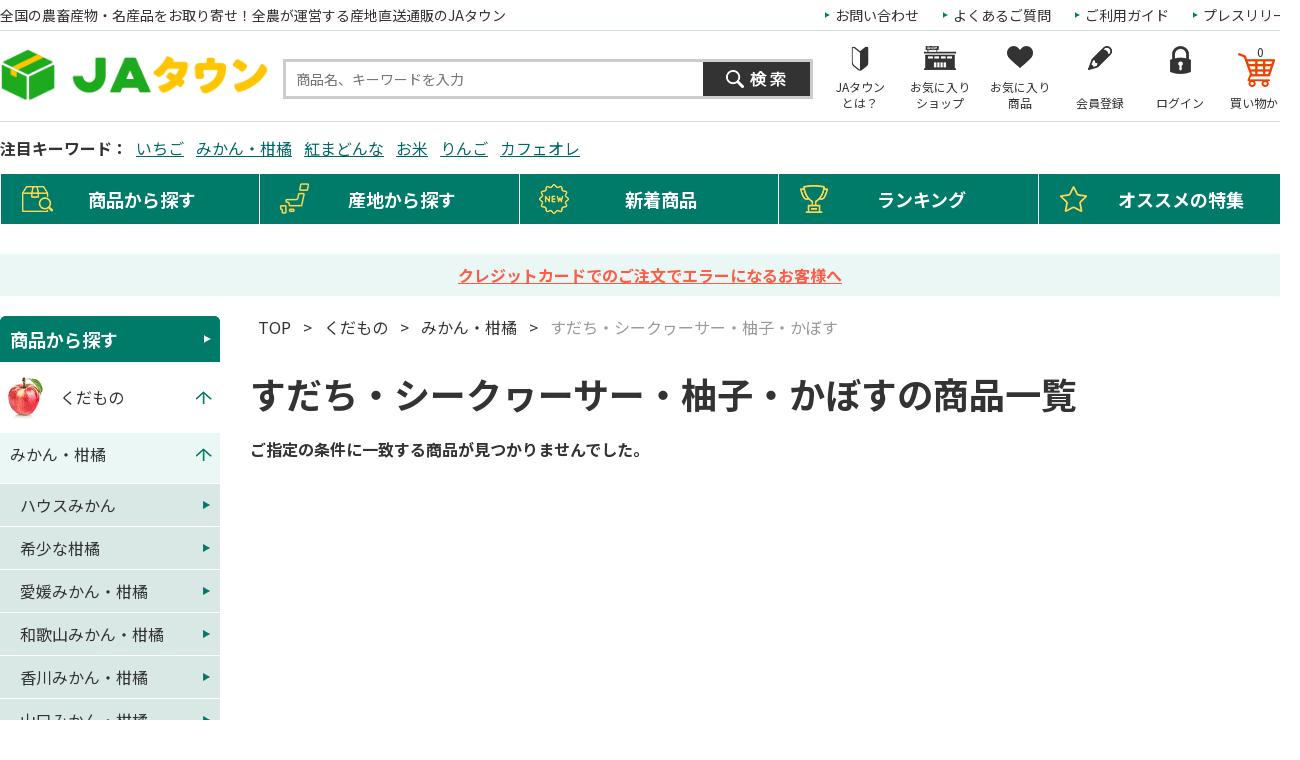

--- FILE ---
content_type: text/html; charset=shift_jis
request_url: https://www.ja-town.com/shop/f/f101590/?filtercode23=S23-002
body_size: 128982
content:
<!DOCTYPE HTML PUBLIC "-//W3C//DTD HTML 4.01 Transitional//EN"
    "http://www.w3.org/TR/html4/loose.dtd">
<html lang="ja" >
<head>
<meta http-equiv="Content-Type" content="text/html; charset=Shift_JIS">
<title>すだち・シークヮーサー・柚子・かぼす|すき焼き用|【ＪＡタウン】産地直送　通販　お取り寄せ</title>



<meta name="description" content="すだち・シークヮーサー・柚子・かぼす|すき焼き用｜全国各地から旬の農畜産物・特産品を産地直送でお届け！ＪＡ全農が運営するお取り寄せ通販の「JAタウン」果物・野菜など旬の新着商品が続々入荷中！贈答用から家庭用、業務用まで用途に合わせた豊富なラインナップが揃っています。">
<meta name="keywords" content="お取り寄せ,産地直送,通販,通信販売,オンラインショップ,ショッピング">
<meta name="robots" content="noindex , nofollow" />

	<!-- anti-flicker snippet (recommended)  -->
<script>(function(a,s,y,n,c,h,i,d,e){s.className+=' '+y;h.start=1*new Date;h.end=i=function()
{s.className=s.className.replace(RegExp(' ?'+y),'')};
(a[n]=a[n]||[]).hide=h;setTimeout(function(){i();h.end=null},c);h.timeout=c;})
(window,document.documentElement,'async-hide','dataLayer',4000,
{'GTM-PQZ5BM8':true});</script>
<!-- End anti-flicker snippet (recommended)  -->
<script src="https://www.googleoptimize.com/optimize.js?id=GTM-PQZ5BM8"></script>
<!-- Google Tag Manager -->
<script>(function(w,d,s,l,i){w[l]=w[l]||[];w[l].push({'gtm.start':
new Date().getTime(),event:'gtm.js'});var f=d.getElementsByTagName(s)[0],
j=d.createElement(s),dl=l!='dataLayer'?'&l='+l:'';j.async=true;j.src=
'https://www.googletagmanager.com/gtm.js?id='+i+dl;f.parentNode.insertBefore(j,f);
})(window,document,'script','dataLayer','GTM-KVLRXMS');</script>
<!-- End Google Tag Manager -->
<meta http-equiv="content-style-type" content="text/css">
<link rel="stylesheet" type="text/css" href="/css/style.css?250826" media="all">
<link rel="stylesheet" type="text/css" href="/css/recommend.css?20240925" media="all">
<link rel="stylesheet" type="text/css" href="/css/goods-add.css" media="all">

<meta http-equiv="content-script-type" content="text/javascript">
<meta http-equiv="Pragma" content="no-cache">
<meta http-equiv="Cache-Control" content="no-cache">
<meta http-equiv="Expires" content="0">
<!--タグ追加2020/10/13-->
<meta name="google-site-verification" content="NYh8TOQmUJtNEmFrQza1JwLSEzM_6HlXWI3X7TKT-YE" />
<meta name="facebook-domain-verification" content="nn6dce5tz7aj9ssze12eykram50oln"/>

<script language="JavaScript" type="text/javascript" src="/js/jquery.js?240925"></script>
<script language="JavaScript" type="text/javascript" src="/js/common.js?240925"></script>
<script language="JavaScript" type="text/javascript" src="/js/goods_img_resize_and_centering.js?240925"></script>
<link rel="alternate" type="application/rss+xml" title="ja" href="https://www.ja-town.com/shop/topic/feed.rss">
<link rel="icon" href="https://www.ja-town.com/favicon.ico" type="image/vnd.microsoft.icon">
<script type="text/javascript" src="/js/jquery-3.7.1.min.js"></script>
<script type="text/javascript" src="/js/jquery.easing.min.js?240925"></script>
<script type="text/javascript" src="/js/jquery.galleryview-1.0.js"></script>
<script type="text/javascript" src="/js/jquery.tile.min.js"></script>
<script type="text/javascript" src="/js/jquery.bxslider.min.js?240925"></script>
<script type="text/javascript" src="/js/user.js?241216"></script>
<script type="text/javascript" src="/js/goods_ajax_bookmark.js?240925"></script>
<script type="text/javascript" src="/lib/efo/jquery.balloon.js?240925" language="JavaScript"></script>
<script type="text/javascript" src="/js/search_suggest.js?240925"></script>
<script type="text/javascript" src="/js/jquery.cookie.js?240925"></script>
<script type="text/javascript" src="/js/analytics_cookie.js"></script>
<script type="text/javascript" src="/js/lazysizes.js?240925"></script>
<script type="text/javascript" src="/js/ga_click_event_pc.js?20240925_v0"></script>
<!--Google Optimize page-hiding CSSを無効化する -->
<style>.async-hide { opacity: 0 !important} </style>
<script>(function() {
'use strict';
const node = document.getElementsByTagName('html');
for (const elm of node) {
const attr = elm.getAttribute('style') || '';
elm.setAttribute('style', attr + ';opacity:1 !important;');
elm.classList.remove('async-hide');
}
})();</script>



<!-- Facebook Pixel Code -->
<script>
  !function(f,b,e,v,n,t,s)
  {if(f.fbq)return;n=f.fbq=function(){n.callMethod?
  n.callMethod.apply(n,arguments):n.queue.push(arguments)};
  if(!f._fbq)f._fbq=n;n.push=n;n.loaded=!0;n.version='2.0';
  n.queue=[];t=b.createElement(e);t.async=!0;
  t.src=v;s=b.getElementsByTagName(e)[0];
  s.parentNode.insertBefore(t,s)}(window, document,'script',
  'https://connect.facebook.net/en_US/fbevents.js');
  fbq('init', '2564957723770933', {}, {'agent':'plecbeing'});
  fbq('track', 'PageView');
</script>
<noscript><img height="1" width="1" style="display:none"
  src="https://www.facebook.com/tr?id=2564957723770933&ev=PageView&noscript=1"
/></noscript>
<!-- End Facebook Pixel Code -->

<!-- ReviCo -->
<div id="revico-review-tagmanager" class="revico-tagmanager" data-revico-tenantid="ed01ca7e-f799-4dd3-9fc8-c9c2e015b2d2" data-revico-tagmanager-code="pc-revico-mastertag"></div>
<script type="text/javascript" src="https://show.revico.jp/providejs/tagmanager.js" defer></script>
<!-- End ReviCo -->

<script>
        jQuery(function(){
            // 肉の日キャンペーンを外したい月
            let arr_hide_month = ['0','12','1'];
    
            if(jQuery('body#mall_top').length){
    
                let st_today = new Date();
                let st_month = String(st_today.getMonth()+1);
                let st_date = String(st_today.getDate());
                
                jQuery('#globalnav').parent('#header_bottom').after('<div id="header_middle2"><div id="header_middle_container2" class="js_hidden"><p id="hot_words_title2">今週の旬のキーワード</p><div id="hot_words2"><ul id="hot-list"></ul></div><a id="js_btn_more"><span>もっと見る</span></a></div></div>');
                let hot_words;
                let hide_words;
                jQuery('#hot_words li').each(function(){
                    hot_words = jQuery(this).html();
                    hide_words = jQuery(this).attr('id');
                    if(hide_words == 'display29_before3_tag'){
                        jQuery('#hot_words2 #hot-list').append('<li class="display29_before3_tag">'+hot_words+'</li>');
                    } else if(hide_words == 'display29_before2_tag'){
                        jQuery('#hot_words2 #hot-list').append('<li class="display29_before2_tag">'+hot_words+'</li>');
                    } else if(hide_words == 'display29_before_tag'){
                        jQuery('#hot_words2 #hot-list').append('<li class="display29_before_tag">'+hot_words+'</li>');
                    } else if(hide_words == 'display29_tag'){
                        jQuery('#hot_words2 #hot-list').append('<li class="display29_tag">'+hot_words+'</li>');
                    }  else {
                        jQuery('#hot_words2 #hot-list').append('<li>'+hot_words+'</li>');
                    }
                });
                jQuery('#js_btn_more').on('click',function(){
                    jQuery('#header_middle_container2').removeClass('js_hidden');
                    return false;
                });
                
            }
    
            if(jQuery('#display29').length || jQuery('#display29_tag').length || jQuery('#display29_before_tag').length || jQuery('#display29_before2_tag').length || jQuery('#display29_before3_tag').length){
                let st_today = new Date();
                let st_month = String(st_today.getMonth()+1);
                let st_date = String(st_today.getDate());
                if(arr_hide_month.includes(st_month)){
                    jQuery('#display29').remove();
                    jQuery('#display29_tag').remove();
                    jQuery('#display29_before3_tag').remove();
                    jQuery('#display29_before2_tag').remove();
                    jQuery('#display29_before_tag').remove();
                    jQuery('#hot_words2 .display29_tag').hide().css('padding','0');
                    jQuery('#hot_words2 .display29_before_tag').hide().css('padding','0');
               /* } else if(st_month == "2") {            // 2月対応
                    if(st_date == "6") {                // 2/6
                        jQuery('#count29_before3').show();
                        jQuery('#count29_before2').remove();
                        jQuery('#count29_before1').remove();
                        jQuery('#display29').remove();
                        jQuery('#display29_tag').remove();
                    } else if(st_date == "7") {                // 2/7
                        jQuery('#count29_before3').remove();
                        jQuery('#count29_before2').show();
                        jQuery('#count29_before1').remove();
                        jQuery('#display29').remove();
                        jQuery('#display29_tag').remove();
                    } else if(st_date == "8") {                // 2/8
                        jQuery('#count29_before3').remove();
                        jQuery('#count29_before2').remove();
                        jQuery('#count29_before1').show();
                        jQuery('#display29').remove();
                        jQuery('#display29_tag').remove();
                    } else if(st_date == '9' || st_date == '10' || st_date == '11') {                // 2/9 ～ 11
                        jQuery('#count29_before3').remove();
                        jQuery('#count29_before2').remove();
                        jQuery('#count29_before1').remove();
                        jQuery('#display29').show();
                        jQuery('#hide29').remove();
                        jQuery('#display29_tag').show();
                    } else {                                   // それ以外
                        jQuery('#count29_before3').remove();
                        jQuery('#count29_before2').remove();
                        jQuery('#count29_before1').remove();
                        jQuery('#display29').remove();
                        jQuery('#display29_tag').remove();
                    }*/
                } else {
                    if(st_date == '26'){
                        // 肉の日の3日前
                        jQuery('#display29_before3_tag').show();
                        jQuery('#count29_before3').show();
                        jQuery('#count29_before2').remove();
                        jQuery('#count29_before1').remove();
                        jQuery('#display29').remove();
                        jQuery('#display29_tag').remove();
                        jQuery('#display29_before2_tag').remove();
                        jQuery('#display29_before_tag').remove();
                        jQuery('#display29_before1').remove();
                        jQuery('#display29_before2').remove();
                        jQuery('#display29_before3').remove();
                        jQuery('#hot_words2 .display29_tag,#hot_words2 .display29_before2_tag,#hot_words2 .display29_before_tag').hide().css('padding','0');
                    } else if(st_date == '27'){
                        // 肉の日の2日前
                        jQuery('#display29_before2_tag').show();
                        jQuery('#count29_before3').remove();
                        jQuery('#count29_before2').show();
                        jQuery('#count29_before1').remove();
                        jQuery('#display29').remove();
                        jQuery('#display29_tag').remove();
                        jQuery('#display29_before3_tag').remove();
                        jQuery('#display29_before_tag').remove();
                        jQuery('#display29_before1').remove();
                        jQuery('#display29_before2').remove();
                        jQuery('#display29_before3').remove();
                        jQuery('#hot_words2 .display29_tag,#hot_words2 .display29_before3_tag,#hot_words2 .display29_before_tag').hide().css('padding','0');
                    } else if(st_date == '28'){
                        // 肉の日の1日前
                        jQuery('#display29_before_tag').show();
                        jQuery('#count29_before3').remove();
                        jQuery('#count29_before2').remove();
                        jQuery('#count29_before1').show();
                        // jQuery('#display29_before1').show();
                        // jQuery('#hide29').remove(); 
                        jQuery('#display29').remove();
                        jQuery('#display29_tag').remove();
                        jQuery('#display29_before3_tag').remove();
                        jQuery('#display29_before2_tag').remove();
                        jQuery('#display29_before1').remove();
                        jQuery('#display29_before2').remove();
                        jQuery('#display29_before3').remove();
                        jQuery('#hot_words2 .display29_tag,#hot_words2 .display29_before2_tag,#hot_words2 .display29_before3_tag').hide().css('padding','0');
                    } else if(st_date == '29'){
                        // 肉の日当日
                        jQuery('#count29_before3').remove();
                        jQuery('#count29_before2').remove();
                        jQuery('#count29_before1').remove();
                        jQuery('#display29').show();
                        jQuery('#display29_tag').show();
                        jQuery('#hide29').remove(); 
                        jQuery('#display29_before3_tag').remove();
                        jQuery('#display29_before2_tag').remove();
                        jQuery('#display29_before_tag').remove();
                        jQuery('#display29_before1').remove();
                        jQuery('#display29_before2').remove();
                        jQuery('#display29_before3').remove();
                        jQuery('#hot_words2 .display29_before_tag,#hot_words2 .display29_before2_tag,#hot_words2 .display29_before3_tag').hide().css('padding','0');
                    } else {
                        jQuery('#display29').remove();
                        jQuery('#display29_tag').remove();
                        jQuery('#display29_before3_tag').remove();
                        jQuery('#display29_before2_tag').remove();
                        jQuery('#display29_before_tag').remove();
                        jQuery('#display29_before1').remove();
                        jQuery('#display29_before2').remove();
                        jQuery('#display29_before3').remove();
                        jQuery('#hot_words2 .display29_tag,#hot_words2 .display29_before_tag,#hot_words2 .display29_before2_tag,#hot_words2 .display29_before3_tag').hide().css('padding','0');
                    }
                }
            }

            // 魚の日対応
            if(jQuery('#display10').length || jQuery('#display10_tag').length){
                let st_today = new Date();
                let st_month = String(st_today.getMonth()+1);
                let st_date = String(st_today.getDate());
                /*if(st_month == "3") {                       // 3月対応
                    if(st_date == '4'){                     // 3/4
                        jQuery('#count10_before3').show();
                        jQuery('#count10_before2').remove();
                        jQuery('#count10_before1').remove();
                        jQuery('#display10').remove();
                        jQuery('#display10_tag').remove();
                    } else if(st_date == '5'){              // 3/5
                        jQuery('#count10_before3').remove();
                        jQuery('#count10_before2').show();
                        jQuery('#count10_before1').remove();
                        jQuery('#display10').remove();
                        jQuery('#display10_tag').remove();
                    } else if(st_date == '6'){              // 3/6
                        jQuery('#count10_before3').remove();
                        jQuery('#count10_before2').remove();
                        jQuery('#count10_before1').show();
                        jQuery('#display10').remove();
                        jQuery('#display10_tag').remove();
                    } else if(st_date == '7' || st_date == '8' || st_date == '9' || st_date == '10'){             // 3/7 ～ 10
                        jQuery('#count10_before3').remove();
                        jQuery('#count10_before2').remove();
                        jQuery('#count10_before1').remove();
                        jQuery('#display10').show();
                        jQuery('#hide29').remove();
                        jQuery('#display10_tag').show();
                    } else {                                // それ以外
                        jQuery('#count10_before3').remove();
                        jQuery('#count10_before2').remove();
                        jQuery('#count10_before1').remove();
                        jQuery('#display10').remove();
                        jQuery('#display10_tag').remove();
                    }
                } else {*/
                    if(st_date == '7'){                     // 3日前（毎月7日）
                        jQuery('#count10_before3').show();
                        jQuery('#count10_before2').remove();
                        jQuery('#count10_before1').remove();
                        jQuery('#display10').remove();
                        jQuery('#display10_tag').remove();
                    } else if(st_date == '8'){              // 2日前（毎月8日）
                        jQuery('#count10_before3').remove();
                        jQuery('#count10_before2').show();
                        jQuery('#count10_before1').remove();
                        jQuery('#display10').remove();
                        jQuery('#display10_tag').remove();
                    } else if(st_date == '9'){              // 1日前（毎月9日）
                        jQuery('#count10_before3').remove();
                        jQuery('#count10_before2').remove();
                        jQuery('#count10_before1').show();
                        jQuery('#display10').remove();
                        jQuery('#display10_tag').remove();
                    } else if(st_date == '10'){             // 当日（毎月10日）
                        jQuery('#count10_before3').remove();
                        jQuery('#count10_before2').remove();
                        jQuery('#count10_before1').remove();
                        jQuery('#display10').show();
                        jQuery('#hide29').remove();
                if (jQuery('#display29').css('display') != 'none') {
                    if (st_month != '2') {
                        jQuery('#hide29_2').show();
                    } else {
                        jQuery('#hide29_2').remove();
                    }
                }
                    jQuery('#display10_tag').show();
                    } else {                                // それ以外
                        jQuery('#count10_before3').remove();
                        jQuery('#count10_before2').remove();
                        jQuery('#count10_before1').remove();
                        jQuery('#display10').remove();
                        jQuery('#display10_tag').remove();
                    }
                //}
            }
        });
    </script>

<!--Google Search Console -->
<meta name="google-site-verification" content="PfuiO_s2n9aAhQEgsq5WGJXqwTOUkUzMKg2GmwYUY0c" />

<script type="text/javascript">
jQuery(document).ready(function() {
  if (location.pathname.indexOf(EC_WWW_ROOT + '/shop/f/f0') > -1 && jQuery.cookie('IdCheck') == 'on') {
      window.location.href = 'https://www.ja-town.com/shop/e/efmtob';
  }
});
</script>






<link rel="stylesheet" type="text/css" href="/css/core.css">
<link rel="stylesheet" type="text/css" href="/css/skin.css">
<!-- Global site tag (gtag.js) - Google Ads: 1060852509 -->
<script async src="https://www.googletagmanager.com/gtag/js?id=AW-XXXXXXXXXX"></script>
<script>
  window.dataLayer = window.dataLayer || [];
  function gtag(){dataLayer.push(arguments);}
  gtag('js', new Date());

  gtag('config', 'AW-XXXXXXXXXX');


  gtag('config', 'UA-2211508-1', {
    'custom_map': {
      'dimension1': 'guid',
      'dimension2': 'clientId',
      'dimension3': 'hitTimeStamp',
      'dimension4': 'sessionId'
    },
  'guid': '00000000-0000-0000-0000-000000000000',
  'hitTimeStamp': setAnalytics.getAccessTime(),
  'sessionId': '535840828',
  'optimize_id': 'GTM-XXXXXXX'
  });


</script>

<!-- Global site tag (gtag.js) - Google Analytics -->
<script async src="https://www.googletagmanager.com/gtag/js?id=G-XX0PXSVWR6"></script>
<script>
  const trackingcode = "G-XX0PXSVWR6";
  window.dataLayer = window.dataLayer || [];
  function gtag(){dataLayer.push(arguments);}
  gtag('js', new Date());
  
  gtag('config', trackingcode, { send_page_view: false, user_id: '', sechstant_id:'00000000-0000-0000-0000-000000000000' });
  
</script>

<script src="https://ajax.googleapis.com/ajax/libs/jquery/3.0.0/jquery.min.js"></script>
<script>
  var $ga4jq = jQuery.noConflict(true);
</script>
<script>
    window.onload = function(){
        const loadscript = document.createElement('script');
        loadscript.src = '/js/enhanced_ecommerce_fb.js?250121';
        document.getElementsByTagName('head')[0].appendChild(loadscript);
    }
</script>

</head>
<body 

		

>

<div class="wrapper_">
<div id="header" class="mall_">

<!-- <div align="center" style="color:rgb(256,256,256);background-color: #007b69; padding:5px 0;">
	送料無料キャンペーン実施中。対象商品4,000以上！
	<a href="/shop/e/ekokusho/" target="blank" style="color:rgb(256,256,256); text-decoration: underline;">
	詳しくはこちら</a>
</div>-->
<script type="text/javascript" src="/js/goods_cartlist.js?240925"></script>
<!-- Google Tag Manager (noscript) -->
<noscript><iframe src="https://www.googletagmanager.com/ns.html?id=GTM-KVLRXMS"
	height="0" width="0" style="display:none;visibility:hidden"></iframe></noscript>
	<!-- End Google Tag Manager (noscript) -->

<div id="header_top">
  <div id="header_top_inner">
    <h1 class="catch_">全国の農畜産物・名産品をお取り寄せ！全農が運営する産地直送通販のJAタウン</h1>
    <ul id="headernav">
      <li><a href="/shop/contents3/press_list.aspx">プレスリリース</a></li>
      <li><a href="/shop/contents4/guide_index.aspx">ご利用ガイド</a></li>
      <li><a href="/shop/contents4/faq.aspx">よくあるご質問</a></li>
      <li><a href="/shop/contact/contact.aspx">お問い合わせ</a></li>
    </ul>
  </div>
</div>
<div id="header_middle">
  <div id="header_middle_inner">
    <div id="sitelogo"><a href="/shop/"><img src="/img/usr/common/pc/sitelogo.png" alt="JAタウン"></a></div>
    <div id="header_search">
      <div class="searchbox_others">
        <div class="search_inner_ search_suggest_area_">
          <form action="/shop/goods/search.aspx" method="get" name="frmSearch">
            <input type="hidden" value="x" name="search">
            <input type="text" size="8" value="" id="keyword" class="keyword_ withSuggestSearch_" name="keyword" maxlength="30" placeholder="商品名、キーワードを入力" data-suggest-submit="on" autocomplete="off">
            <input type="image" id="btn_go" tabindex="1" name="image" alt="検索" src="/img/usr/common/pc/go_search.png">
          </form>
        </div>
      </div>
    </div>
    <div id="header_menu">
      <ul>
        <li id="h_menu_cart"><a href="/shop/cart/cart.aspx"><span class="name_">買い物かご</span><span id="jscart_replace_"></span></a></li>
        <li id="h_menu_login"><a href="/shop/customer/menu.aspx"><span class="name_">ログイン</span></a></li>
        <li id="h_menu_entry"><a href="/shop/customer/entry.aspx"><span class="name_">会員登録</span></a></li>
        <li id="h_menu_bookmark_item"><a href="/shop/customer/bookmark.aspx"><span class="name_">お気に入り<br>商品</span></a></li>
        <li id="h_menu_bookmark_shop"><a href="/shop/customer/bookmarkshop.aspx"><span class="name_">お気に入り<br>ショップ</span></a></li>
        <li id="h_menu_about"><a href="/shop/pages/about.aspx"><span class="name_">JAタウン<br>とは？</span></a></li>
        <li id="h_menu_shop_osusume" class="hide_m_"><a href="/shop/pages/recommend.aspx"><span class="name_">おススメ<br>の特集</span></a></li>
        <li id="h_menu_shop_ranking" class="hide_m_"><a href="/shop/e/emall2/"><span class="name_">ランキング</span></a></li>
        <li id="h_menu_shop_arrival" class="hide_m_"><a href="/shop/newgoods/newgoods.aspx"><span class="name_">新着商品</span></a></li>
        <li id="h_menu_shop_sanchi" class="hide_m_"><a href="/shop/contents2/origin.aspx"><span class="name_">産地から<br>探す</span></a></li>
        <li id="h_menu_shop_search" class="hide_m_"><a><span class="name_">商品から<br>探す</span></a>
          <div class="slide_menu_">
            <div class="slide_menu_inner_">
              <ul class="menu_list_">
                <li>
                  <div class="head_"><a href="/shop/f/f10000119/"><span class="img_"><img alt="頒布会・定期購入" class="lazyload" src="/img/dammy.png" data-src="/img/mall/3/10000119.png"></span><span class="name_">頒布会・定期購入</span></a></div>
                </li>
                <li>
                  <div class="head_"><a href="/shop/f/f10/"><span class="img_"><img alt="くだもの" class="lazyload" src="/img/dammy.png" data-src="/img/mall/3/10.png"></span><span class="name_">くだもの</span></a></div>
                </li>
                <li>
                  <div class="head_"><a href="/shop/f/f20/"><span class="img_"><img alt="野菜" class="lazyload" src="/img/dammy.png" data-src="/img/mall/3/20.png"></span><span class="name_">野菜</span></a></div>
                </li>
                <li>
                  <div class="head_"><a href="/shop/f/f30/"><span class="img_"><img alt="お米・もち・米粉" class="lazyload" src="/img/dammy.png" data-src="/img/mall/3/30.png"></span><span class="name_">お米・もち・米粉</span></a></div>
                </li>
                <li>
                  <div class="head_"><a href="/shop/f/f41/"><span class="img_"><img alt="お肉・卵" class="lazyload" src="/img/dammy.png" data-src="/img/mall/3/40.png"></span><span class="name_">お肉・卵</span></a></div>
                </li>
                <li>
                  <div class="head_"><a href="/shop/f/f80/"><span class="img_"><img alt="水産物" class="lazyload" src="/img/dammy.png" data-src="/img/mall/3/50.png"></span><span class="name_">水産物</span></a></div>
                </li>
                <li>
                  <div class="head_"><a href="/shop/f/fj0/"><span class="img_"><img alt="鍋セット" class="lazyload" src="/img/dammy.png" data-src="/img/mall/3/j0.png"></span><span class="name_">鍋セット</span></a></div>
                </li>
                <li>
                  <div class="head_"><a href="/shop/f/f71/"><span class="img_"><img alt="加工食品" class="lazyload" src="/img/dammy.png" data-src="/img/mall/3/60.png"></span><span class="name_">加工食品</span></a></div>
                </li>
                <li>
                  <div class="head_"><a href="/shop/f/fb0/"><span class="img_"><img alt="漬物・梅干" class="lazyload" src="/img/dammy.png" data-src="/img/mall/3/b0.png"></span><span class="name_">漬物・梅干</span></a></div>
                </li>
                <li>
                  <div class="head_"><a href="/shop/f/fa0/"><span class="img_"><img alt="そば・うどん・麺類" class="lazyload" src="/img/dammy.png" data-src="/img/mall/3/a0.png"></span><span class="name_">そば・うどん・麺類</span></a></div>
                </li>
                <li>
                  <div class="head_"><a href="/shop/f/fb1/"><span class="img_"><img alt="調味料" class="lazyload" src="/img/dammy.png" data-src="/img/mall/3/b1.png"></span><span class="name_">調味料</span></a></div>
                </li>
                <li>
                  <div class="head_"><a href="/shop/f/fc1/"><span class="img_"><img alt="菓子・乳製品" class="lazyload" src="/img/dammy.png" data-src="/img/mall/3/70.png"></span><span class="name_">菓子・乳製品</span></a></div>
                </li>
                <li>
                  <div class="head_"><a href="/shop/f/ff1/"><span class="img_"><img alt="飲み物" class="lazyload" src="/img/dammy.png" data-src="/img/mall/3/f1.png"></span><span class="name_">飲み物</span></a></div>
                </li>
                <li>
                  <div class="head_"><a href="/shop/f/f10000000/"><span class="img_"><img alt="お酒（日本酒他）" class="lazyload" src="/img/dammy.png" data-src="/img/mall/3/10000000.png"></span><span class="name_">お酒（日本酒他）</span></a></div>
                </li>
                <li>
                  <div class="head_"><a href="/shop/f/fh0/"><span class="img_"><img alt="季節のお花・洋ラン" class="lazyload" src="/img/dammy.png" data-src="/img/mall/3/90.png"></span><span class="name_">季節のお花・洋ラン</span></a></div>
                </li>
                <li>
                  <div class="head_"><a href="/shop/f/fl0/"><span class="img_"><img alt="ギフトカード・カタログ" class="lazyload" src="/img/dammy.png" data-src="/img/mall/3/l0.png"></span><span class="name_">ギフトカード・カタログ</span></a></div>
                </li>
                <li>
                  <div class="head_"><a href="/shop/f/fj1/"><span class="img_"><img alt="その他" class="lazyload" src="/img/dammy.png" data-src="/img/mall/3/99.png"></span><span class="name_">その他</span></a></div>
                </li>
                <!--
                <li><a href="https://www.ja-town.com/shop/f/f0#top_pickup_shopevent" class="anchor_"><img alt="注目のショップイベント｜JAタウン" class="lazyload" src="/img/dammy.png" data-src="/img/usr/common/pc/menu_bnr_03.jpg"></a></li>
                -->
              </ul>
              <p class="btn_kodawari_"><a href="/shop/goods/search.aspx"><img class="lazyload" src="/img/dammy.png" data-src="/img/usr/common/pc/btn_kodawari.png" alt="こだわり検索"></a></p>
            </div>
          </div>
        </li>
      </ul>
    </div>
  </div>
  <script type="text/javascript" src="/js/goods_cartlist.js?240925"></script>
</div>

<style>
  #header_middle #header_menu ul li#h_menu_about {
    background: url(/img/usr/common/pc/icon_beginner.png) center 15px no-repeat;
  }

    #header_middle #header_menu ul li#h_menu_about:hover {
      background: url(/img/usr/common/pc/icon_beginner_on.png) center 15px no-repeat;
    }
</style><div id="header_tagcloud">
	<h2>注目キーワード：</h2>
	<div class="side_tag_cloud_">
		<!-- ▼肉29の日に表示 -->
		<span class="tag_highest_" id="display29_tag" style="display: none;"><a href="/shop/e/eniku2003/">肉の日セール</a></span>
		<!-- ▲肉29の日に表示 -->

		<!-- ▼肉29の日に非表示、1日前（28日）に表示 -->
		<!--<span class="tag_highest_" id="display29_before_tag" style="display: none;"><a href="/shop/contents3/nikunohi.aspx">肉の日セールまであと1日</a></span>-->
		<!-- ▲肉29の日に非表示、1日前（28日）に表示 -->
		
		<!-- ▼肉29の日に非表示、2日前（27日）に表示 -->
		<!--<span class="tag_highest_" id="display29_before2_tag" style="display: none;"><a href="/shop/contents3/nikunohi.aspx">肉の日セールまであと2日</a></span>-->
		<!-- ▲肉29の日に非表示、2日前（27日）に表示 -->

		<!-- ▼肉29の日に非表示、3日前（26日）に表示 -->
		<!--<span class="tag_highest_" id="display29_before3_tag" style="display: none;"><a href="/shop/contents3/nikunohi.aspx">肉の日セールまであと3日</a></span>-->
		<!-- ▲肉29の日に非表示、3日前（26日）に表示 -->

		<!-- ▼魚の日に表示 -->
		<span class="tag_highest_" id="display10_tag" style="display: none;"><a href="/shop/e/esuisan10/">魚の日セール</a></span>
		<!-- ▲魚の日に表示 -->
		
		<span class="tag_highest_"><a href="/shop/f/f1040/">いちご</a></span>
		<span class="tag_highest_"><a href="/shop/f/f1010/">みかん・柑橘</a></span>
		<span class="tag_highest_"><a href="/shop/c/c2M0112/">紅まどんな</a></span>
		<span class="tag_highest_"><a href="/shop/f/f30/">お米</a></span>
		<span class="tag_highest_"><a href="/shop/f/f1021/">りんご</a></span>
		<span class="tag_highest_"><a href="/shop/g/g3502-1092/">カフェオレ</a></span>

		

	</div>
</div><div id="header_bottom">
  <div id="header_bottom_inner">
  <ul id="globalnav">
    <li id="gnav01">
    <p class="ttl_">商品から探す</p>
    <div class="slide_menu_">
      <div class="slide_menu_inner_">
      <ul class="menu_list_">
        <li>
        <div class="head_"><a href="/shop/f/f10000119/"><span class="img_"><img alt="頒布会・定期購入" class="lazyload" src="/img/dammy.png" data-src="/img/mall/3/10000119.png"></span><span class="name_">頒布会・定期購入</span></a></div>
        </li>
        <li>
        <div class="head_"><a href="/shop/f/f10/"><span class="img_"><img alt="くだもの" class="lazyload" src="/img/dammy.png" data-src="/img/mall/3/10.png"></span><span class="name_">くだもの</span></a></div>
        </li>
        <li>
        <div class="head_"><a href="/shop/f/f20/"><span class="img_"><img alt="野菜" class="lazyload" src="/img/dammy.png" data-src="/img/mall/3/20.png"></span><span class="name_">野菜</span></a></div>
        </li>
        <li>
        <div class="head_"><a href="/shop/f/f30/"><span class="img_"><img alt="お米・もち・米粉" class="lazyload" src="/img/dammy.png" data-src="/img/mall/3/30.png"></span><span class="name_">お米・もち・米粉</span></a></div>
        </li>
        <li>
        <div class="head_"><a href="/shop/f/f41/"><span class="img_"><img alt="お肉・卵" class="lazyload" src="/img/dammy.png" data-src="/img/mall/3/40.png"></span><span class="name_">お肉・卵</span></a></div>
        </li>
        <li>
        <div class="head_"><a href="/shop/f/f80/"><span class="img_"><img alt="水産物" class="lazyload" src="/img/dammy.png" data-src="/img/mall/3/50.png"></span><span class="name_">水産物</span></a></div>
        </li>
        <li>
        <div class="head_"><a href="/shop/f/fj0/"><span class="img_"><img alt="鍋セット" class="lazyload" src="/img/dammy.png" data-src="/img/mall/3/j0.png"></span><span class="name_">鍋セット</span></a></div>
        </li>
        <li>
        <div class="head_"><a href="/shop/f/f71/"><span class="img_"><img alt="加工食品" class="lazyload" src="/img/dammy.png" data-src="/img/mall/3/60.png"></span><span class="name_">加工食品</span></a></div>
        </li>
        <li>
        <div class="head_"><a href="/shop/f/fb0/"><span class="img_"><img alt="漬物・梅干" class="lazyload" src="/img/dammy.png" data-src="/img/mall/3/b0.png"></span><span class="name_">漬物・梅干</span></a></div>
        </li>
        <li>
        <div class="head_"><a href="/shop/f/fa0/"><span class="img_"><img alt="そば・うどん・麺類" class="lazyload" src="/img/dammy.png" data-src="/img/mall/3/a0.png"></span><span class="name_">そば・うどん・麺類</span></a></div>
        </li>
        <li>
        <div class="head_"><a href="/shop/f/fb1/"><span class="img_"><img alt="調味料" class="lazyload" src="/img/dammy.png" data-src="/img/mall/3/b1.png"></span><span class="name_">調味料</span></a></div>
        </li>
        <li>
        <div class="head_"><a href="/shop/f/fc1/"><span class="img_"><img alt="菓子・乳製品" class="lazyload" src="/img/dammy.png" data-src="/img/mall/3/70.png"></span><span class="name_">菓子・乳製品</span></a></div>
        </li>
        <li>
        <div class="head_"><a href="/shop/f/ff1/"><span class="img_"><img alt="飲み物" class="lazyload" src="/img/dammy.png" data-src="/img/mall/3/f1.png"></span><span class="name_">飲み物</span></a></div>
        </li>
        <li>
        <div class="head_"><a href="/shop/f/f10000000/"><span class="img_"><img alt="お酒（日本酒他）" class="lazyload" src="/img/dammy.png" data-src="/img/mall/3/10000000.png"></span><span class="name_">お酒（日本酒他）</span></a></div>
        </li>
        <li>
        <div class="head_"><a href="/shop/f/fh0/"><span class="img_"><img alt="季節のお花・洋ラン" class="lazyload" src="/img/dammy.png" data-src="/img/mall/3/90.png"></span><span class="name_">季節のお花・洋ラン</span></a></div>
        </li>
        <li>
        <div class="head_"><a href="/shop/f/fl0/"><span class="img_"><img alt="ギフトカード・カタログ" class="lazyload" src="/img/dammy.png" data-src="/img/mall/3/l0.png"></span><span class="name_">ギフトカード・カタログ</span></a></div>
        </li>
        <li>
        <div class="head_"><a href="/shop/f/fj1/"><span class="img_"><img alt="その他" class="lazyload" src="/img/dammy.png" data-src="/img/mall/3/99.png"></span><span class="name_">その他</span></a></div>
        </li>
        <!--
        <li><a href="/shop/f/f0#top_pickup_shopevent" class="anchor_"><img alt="注目のショップイベント｜JAタウン" class="lazyload" src="/img/dammy.png" data-src="/img/usr/common/pc/menu_bnr_03.jpg"></a></li>
        -->
      </ul>
      <p class="btn_kodawari_"><a href="/shop/goods/search.aspx"><img class="lazyload" src="/img/dammy.png" data-src="/img/usr/common/pc/btn_kodawari.png" alt="こだわり検索"></a></p>
      </div>
    </div>
    </li>
    <li id="gnav06"><a class="ttl_" href="/shop/contents2/origin.aspx">産地から探す</a></li>
    <!--<li id="gnav02"><a class="ttl_" href="/shop/contents2/shop.aspx">ショップ一覧</a></li>-->
    <li id="gnav03"><a class="ttl_" href="/shop/newgoods/newgoods.aspx">新着商品</a></li>
    <li id="gnav04"><a class="ttl_" href="/shop/e/emall2/">ランキング</a></li>
    <li id="gnav05"><a class="ttl_" href="/shop/pages/recommend.aspx">オススメの特集</a></li>
  </ul>
  </div>
</div>


</div>
<div id="info_maintenance">
	<p>



<a href="/shop/contents4/3d_secure.aspx">



クレジットカードでのご注文でエラーになるお客様へ


</a>





</p>
</div>

<!-- Rendering BodyContents Start -->
<div class="container_">
  <div class="contents_">
    <div id="mall_default_header">
    
    </div>
    
    <div class="leftmenuframe_">
    <div class="sidebox_banner_">
	<ul>
	<!--
		<li>
			<a href="https://agrissive.com/shop/g/g2200/?utm_source=jatownTOP&utm_medium=referrer&utm_campaign=agrissive" target="_blank">
		<img class="lazyload" src="/img/dammy.png" data-src="/img/usr/common/pc/side_bnr_crowdfunding_2200.jpg" alt="JAのクラウドファンディングサイトAGRISSIVE（アグリッシブ）"></a>
		</li>
		-->
		<!--<li><a href="/shop/contents3/kuroneko.aspx"><img class="lazyload" src="/img/dammy.png" data-src="/img/usr/common/pc/kuroneko_pay.jpg" alt="クロネコ掛け払い"></a></li>-->
		<!--<li><a href="/shop/newgoods/newgoods.aspx"><img class="lazyload" src="/img/dammy.png" data-src="/img/usr/common/pc/side_bnr_newitem.png" alt="新着商品はこちら"></a></li>-->
	</ul>
</div>
<div class="sidebox_" id="sidebox_mall">

          <h2 class="design_ link_"><a href="/shop/goods/search.aspx?search=x&keyword=&image.x=6&image.y=9">商品から探す</a></h2>
  <ul class="mall_tree_">

<li class="mall_tree1_ hav_img_ parent_">


  <div class="head_">
    <a href="/shop/f/f10/">
      <span class="img_"><img alt="くだもの" src="/img/mall/3/10.png"></span><span class="name_">くだもの</span>
    </a>
    <span class="switch_">開閉</span>
  </div>
  <ul class="mall_child_tree_">

<li class="mall_tree2_ parent_">


  <div class="head_">
    <a href="/shop/f/f1010/"><span class="name_">みかん・柑橘</span></a>
    <span class="switch_">開閉</span>
  </div>
  <ul class="mall_child_tree_">

<li class="mall_tree3_">


    <a href="/shop/f/f101180/"><span class="name_">ハウスみかん</span></a>

</li>

<li class="mall_tree3_">


    <a href="/shop/f/f10000176/"><span class="name_">希少な柑橘</span></a>

</li>

<li class="mall_tree3_">


    <a href="/shop/f/f101210/"><span class="name_">愛媛みかん・柑橘</span></a>

</li>

<li class="mall_tree3_">


    <a href="/shop/f/f101230/"><span class="name_">和歌山みかん・柑橘</span></a>

</li>

<li class="mall_tree3_">


    <a href="/shop/f/f101250/"><span class="name_">香川みかん・柑橘</span></a>

</li>

<li class="mall_tree3_">


    <a href="/shop/f/f101270/"><span class="name_">山口みかん・柑橘</span></a>

</li>

<li class="mall_tree3_">


    <a href="/shop/f/f101280/"><span class="name_">福岡みかん・柑橘</span></a>

</li>

<li class="mall_tree3_">


    <a href="/shop/f/f101290/"><span class="name_">佐賀みかん・柑橘</span></a>

</li>

<li class="mall_tree3_">


    <a href="/shop/f/f1012b0/"><span class="name_">鹿児島みかん・柑橘</span></a>

</li>

<li class="mall_tree3_">


    <a href="/shop/f/f1012a0/"><span class="name_">大分みかん</span></a>

</li>

<li class="mall_tree3_">


    <a href="/shop/f/f1012C0/"><span class="name_">静岡みかん・柑橘</span></a>

</li>

<li class="mall_tree3_">


    <a href="/shop/f/f101220/"><span class="name_">熊本みかん・柑橘</span></a>

</li>

<li class="mall_tree3_">


    <a href="/shop/f/f1012e0/"><span class="name_">宮崎みかん・柑橘</span></a>

</li>

<li class="mall_tree3_">


    <a href="/shop/f/f101273/"><span class="name_">高知みかん・柑橘</span></a>

</li>

<li class="mall_tree3_">


    <a href="/shop/f/f10000138/"><span class="name_">神奈川みかん・柑橘</span></a>

</li>

<li class="mall_tree3_">


    <a href="/shop/f/f0800t0/"><span class="name_">兵庫みかん・柑橘</span></a>

</li>

<li class="mall_tree3_">


    <a href="/shop/f/f101160/"><span class="name_">八朔（はっさく）・河内晩柑・ニューサマーオレンジ</span></a>

</li>

<li class="mall_tree3_">


    <a href="/shop/f/f1011a0/"><span class="name_">小夏</span></a>

</li>

<li class="mall_tree3_">


    <a href="/shop/f/f101110/"><span class="name_">温州みかん</span></a>

</li>

<li class="mall_tree3_">


    <a href="/shop/f/f101130/"><span class="name_">きんかん</span></a>

</li>

<li class="mall_tree3_">


    <a href="/shop/f/f10000123/"><span class="name_">甘夏・夏みかん</span></a>

</li>

<li class="mall_tree3_">


    <a href="/shop/f/f101120/"><span class="name_">ネーブル・デコポン・不知火・ポンカン</span></a>

</li>

<li class="mall_tree3_">


    <a href="/shop/f/f101140/"><span class="name_">いよかん</span></a>

</li>

<li class="mall_tree3_">


    <a href="/shop/f/f10000147/"><span class="name_">文旦・パール柑</span></a>

</li>

<li class="mall_tree3_">


    <a href="/shop/f/f10000121/"><span class="name_">せとか・甘平</span></a>

</li>

<li class="mall_tree3_">


    <a href="/shop/f/f10000196/"><span class="name_">国産レモン</span></a>

</li>

<li class="mall_tree3_">


    <a href="/shop/f/f1011b0/"><span class="name_">たんかん</span></a>

</li>

<li class="mall_tree3_open_">


    <a href="/shop/f/f101590/"><span class="name_">すだち・シークヮーサー・柚子・かぼす</span></a>

</li>

<li class="mall_tree3_">


    <a href="/shop/f/f101150/"><span class="name_">清見・清見タンゴール</span></a>

</li>

<li class="mall_tree3_">


    <a href="/shop/f/f101100/"><span class="name_">みかん・柑橘の詰め合わせ・食べ比べセット</span></a>

</li>

<li class="mall_tree3_">


    <a href="/shop/f/f10100800/"><span class="name_">みかん・柑橘の加工品</span></a>

</li>

  </ul>

</li>

<li class="mall_tree2_ parent_">


  <div class="head_">
    <a href="/shop/f/f1021/"><span class="name_">りんご</span></a>
    <span class="switch_">開閉</span>
  </div>
  <ul class="mall_child_tree_">

<li class="mall_tree3_ parent_">


  <div class="head_">
    <a href="/shop/f/f102180/"><span class="name_">サンふじなど</span></a>
    <span class="switch_">開閉</span>
  </div>
  <ul class="mall_child_tree_">

<li class="mall_tree4_">


    <a href="/shop/f/f10218020/"><span class="name_">青森のサンふじ・ふじ</span></a>

</li>

<li class="mall_tree4_">


    <a href="/shop/f/f10218021/"><span class="name_">岩手・江刺のサンふじ</span></a>

</li>

<li class="mall_tree4_">


    <a href="/shop/f/f10218038/"><span class="name_">長野のサンふじ・ふじ</span></a>

</li>

<li class="mall_tree4_">


    <a href="/shop/f/f10218024/"><span class="name_">山形・秋田・福島などのサンふじ・ふじ</span></a>

</li>

<li class="mall_tree4_">


    <a href="/shop/f/f10000044/"><span class="name_">贈答用「サンふじ＆ふじ」</span></a>

</li>

<li class="mall_tree4_">


    <a href="/shop/f/f10218099/"><span class="name_">家庭用サンふじ・ふじ</span></a>

</li>

  </ul>

</li>

<li class="mall_tree3_">


    <a href="/shop/f/f102160/"><span class="name_">シナノゴールド</span></a>

</li>

<li class="mall_tree3_">


    <a href="/shop/f/f102120/"><span class="name_">紅玉</span></a>

</li>

<li class="mall_tree3_">


    <a href="/shop/f/f1021a0/"><span class="name_">その他希少品種（りんご）</span></a>

</li>

<li class="mall_tree3_">


    <a href="/shop/f/f102150/"><span class="name_">シナノドルチェ・シナノスイート</span></a>

</li>

<li class="mall_tree3_">


    <a href="/shop/f/f102110/"><span class="name_">つがる・サンつがる</span></a>

</li>

<li class="mall_tree3_">


    <a href="/shop/f/f1021b0/"><span class="name_">りんごの詰め合わせ・食べ比べセット</span></a>

</li>

<li class="mall_tree3_">


    <a href="/shop/f/f1021e0/"><span class="name_">りんごの加工品</span></a>

</li>

  </ul>

</li>

<li class="mall_tree2_">


    <a href="/shop/f/f10e0/"><span class="name_">栗</span></a>

</li>

<li class="mall_tree2_ parent_">


  <div class="head_">
    <a href="/shop/f/f1040/"><span class="name_">いちご</span></a>
    <span class="switch_">開閉</span>
  </div>
  <ul class="mall_child_tree_">

<li class="mall_tree3_">


    <a href="/shop/f/f10080400/"><span class="name_">いちごの詰め合わせ・食べ比べセット</span></a>

</li>

<li class="mall_tree3_">


    <a href="/shop/f/f10000148/"><span class="name_">とちおとめ（いちご）</span></a>

</li>

<li class="mall_tree3_">


    <a href="/shop/f/f10000149/"><span class="name_">あまおう（いちご）</span></a>

</li>

<li class="mall_tree3_">


    <a href="/shop/f/f10000150/"><span class="name_">紅ほっぺ（いちご）</span></a>

</li>

<li class="mall_tree3_">


    <a href="/shop/f/f10000166/"><span class="name_">やよいひめ（いちご）</span></a>

</li>

<li class="mall_tree3_">


    <a href="/shop/f/f10000224/"><span class="name_">ゆうべに（いちご）</span></a>

</li>

<li class="mall_tree3_">


    <a href="/shop/f/f10000225/"><span class="name_">ゆめのか（いちご）</span></a>

</li>

<li class="mall_tree3_">


    <a href="/shop/f/f10000226/"><span class="name_">とちあいか（いちご）</span></a>

</li>

<li class="mall_tree3_">


    <a href="/shop/f/f10000227/"><span class="name_">きらぴ香（いちご）</span></a>

</li>

<li class="mall_tree3_">


    <a href="/shop/f/f10000228/"><span class="name_">恋みのり（いちご）</span></a>

</li>

<li class="mall_tree3_">


    <a href="/shop/f/f10000229/"><span class="name_">女峰（いちご）</span></a>

</li>

<li class="mall_tree3_">


    <a href="/shop/f/f10080412/"><span class="name_">かおり野（いちご）</span></a>

</li>

<li class="mall_tree3_">


    <a href="/shop/f/f10000250/"><span class="name_">あまりん（いちご）</span></a>

</li>

<li class="mall_tree3_">


    <a href="/shop/f/f10000151/"><span class="name_">そのほか品種（いちご）</span></a>

</li>

<li class="mall_tree3_">


    <a href="/shop/f/f10080411/"><span class="name_">いちごの加工品</span></a>

</li>

  </ul>

</li>

<li class="mall_tree2_ parent_">


  <div class="head_">
    <a href="/shop/f/f10a0/"><span class="name_">柿（かき）</span></a>
    <span class="switch_">開閉</span>
  </div>
  <ul class="mall_child_tree_">

<li class="mall_tree3_">


    <a href="/shop/f/f10a010/"><span class="name_">たねなし柿</span></a>

</li>

<li class="mall_tree3_">


    <a href="/shop/f/f10a080/"><span class="name_">早秋柿</span></a>

</li>

<li class="mall_tree3_">


    <a href="/shop/f/f10a100/"><span class="name_">太秋柿</span></a>

</li>

<li class="mall_tree3_">


    <a href="/shop/f/f10a040/"><span class="name_">紀の川柿</span></a>

</li>

<li class="mall_tree3_">


    <a href="/shop/f/f10a060/"><span class="name_">花御所柿・あたご柿他</span></a>

</li>

<li class="mall_tree3_">


    <a href="/shop/f/f10a030/"><span class="name_">富有柿</span></a>

</li>

  </ul>

</li>

<li class="mall_tree2_ parent_">


  <div class="head_">
    <a href="/shop/f/f1070/"><span class="name_">桃（もも）</span></a>
    <span class="switch_">開閉</span>
  </div>
  <ul class="mall_child_tree_">

<li class="mall_tree3_">


    <a href="/shop/f/f107001/"><span class="name_">日川白鳳・白鳳</span></a>

</li>

<li class="mall_tree3_">


    <a href="/shop/f/f10000022/"><span class="name_">清水白桃・岡山白桃</span></a>

</li>

<li class="mall_tree3_">


    <a href="/shop/f/f10000023/"><span class="name_">黄桃・黄金桃</span></a>

</li>

<li class="mall_tree3_">


    <a href="/shop/f/f10000113/"><span class="name_">旬の桃をお届け</span></a>

</li>

<li class="mall_tree3_">


    <a href="/shop/f/f1008571d/"><span class="name_">桃の加工品</span></a>

</li>

<li class="mall_tree3_">


    <a href="/shop/f/f107037/"><span class="name_">山梨の桃</span></a>

</li>

<li class="mall_tree3_">


    <a href="/shop/f/f107062/"><span class="name_">岡山の桃</span></a>

</li>

<li class="mall_tree3_">


    <a href="/shop/f/f107056/"><span class="name_">和歌山の桃</span></a>

</li>

<li class="mall_tree3_">


    <a href="/shop/f/f107039/"><span class="name_">新潟の桃</span></a>

</li>

<li class="mall_tree3_">


    <a href="/shop/f/f107025/"><span class="name_">福島の桃</span></a>

</li>

<li class="mall_tree3_">


    <a href="/shop/f/f107024/"><span class="name_">山形の桃</span></a>

</li>

<li class="mall_tree3_">


    <a href="/shop/f/f107080/"><span class="name_">福岡の桃</span></a>

</li>

<li class="mall_tree3_">


    <a href="/shop/f/f10000197/"><span class="name_">秋田の桃</span></a>

</li>

<li class="mall_tree3_">


    <a href="/shop/f/f10000198/"><span class="name_">広島の桃</span></a>

</li>

<li class="mall_tree3_">


    <a href="/shop/f/f10000202/"><span class="name_">香川の桃</span></a>

</li>

<li class="mall_tree3_">


    <a href="/shop/f/f10000209/"><span class="name_">硬めの桃</span></a>

</li>

<li class="mall_tree3_">


    <a href="/shop/f/f10000210/"><span class="name_">柔らかい桃</span></a>

</li>

  </ul>

</li>

<li class="mall_tree2_ parent_">


  <div class="head_">
    <a href="/shop/f/f1060/"><span class="name_">ぶどう</span></a>
    <span class="switch_">開閉</span>
  </div>
  <ul class="mall_child_tree_">

<li class="mall_tree3_">


    <a href="/shop/f/f10000018/"><span class="name_">シャインマスカット・瀬戸ジャイアンツ他</span></a>

</li>

<li class="mall_tree3_">


    <a href="/shop/f/f10000016/"><span class="name_">巨峰</span></a>

</li>

<li class="mall_tree3_">


    <a href="/shop/f/f10000030/"><span class="name_">希少なぶどう</span></a>

</li>

<li class="mall_tree3_">


    <a href="/shop/f/f10000017/"><span class="name_">ピオーネ・安芸クイーン</span></a>

</li>

<li class="mall_tree3_">


    <a href="/shop/f/f10000019/"><span class="name_">ぶどう・シャインマスカットの詰め合わせ・食べ比べセット</span></a>

</li>

<li class="mall_tree3_">


    <a href="/shop/f/f10000015/"><span class="name_">デラウェア</span></a>

</li>

<li class="mall_tree3_">


    <a href="/shop/f/f106099/"><span class="name_">皮ごと食べられるブドウ</span></a>

</li>

<li class="mall_tree3_">


    <a href="/shop/f/f10000157/"><span class="name_">長野県のぶどう</span></a>

</li>

  </ul>

</li>

<li class="mall_tree2_ parent_">


  <div class="head_">
    <a href="/shop/f/f1090/"><span class="name_">梨（なし）</span></a>
    <span class="switch_">開閉</span>
  </div>
  <ul class="mall_child_tree_">

<li class="mall_tree3_">


    <a href="/shop/f/f109180/"><span class="name_">洋梨（西洋なし）</span></a>

</li>

<li class="mall_tree3_">


    <a href="/shop/f/f109110/"><span class="name_">幸水梨（こうすいなし）</span></a>

</li>

<li class="mall_tree3_">


    <a href="/shop/f/f109120/"><span class="name_">豊水梨（ほうすいなし）</span></a>

</li>

<li class="mall_tree3_">


    <a href="/shop/f/f109130/"><span class="name_">二十世紀梨（にじゅっせいきなし）</span></a>

</li>

<li class="mall_tree3_">


    <a href="/shop/f/f109140/"><span class="name_">新高梨（にいたかなし）</span></a>

</li>

<li class="mall_tree3_">


    <a href="/shop/f/f1091b0/"><span class="name_">あきづき梨</span></a>

</li>

<li class="mall_tree3_">


    <a href="/shop/f/f109170/"><span class="name_">珍しい品種（梨）</span></a>

</li>

<li class="mall_tree3_">


    <a href="/shop/f/f10000133/"><span class="name_">完熟梨</span></a>

</li>

<li class="mall_tree3_">


    <a href="/shop/f/f109191/"><span class="name_">梨の加工品</span></a>

</li>

  </ul>

</li>

<li class="mall_tree2_">


    <a href="/shop/f/f10h0/"><span class="name_">ブルーベリー</span></a>

</li>

<li class="mall_tree2_">


    <a href="/shop/f/f10000128/"><span class="name_">いちじく</span></a>

</li>

<li class="mall_tree2_">


    <a href="/shop/f/f1080/"><span class="name_">プラム・スモモ・プルーン・ネクタリン・ワッサー</span></a>

</li>

<li class="mall_tree2_ parent_">


  <div class="head_">
    <a href="/shop/f/f1030/"><span class="name_">メロン</span></a>
    <span class="switch_">開閉</span>
  </div>
  <ul class="mall_child_tree_">

<li class="mall_tree3_ parent_">


  <div class="head_">
    <a href="/shop/f/f103060/"><span class="name_">北海道のメロン</span></a>
    <span class="switch_">開閉</span>
  </div>
  <ul class="mall_child_tree_">

<li class="mall_tree4_">


    <a href="/shop/f/f10000155/"><span class="name_">北海道そのほかのメロン</span></a>

</li>

  </ul>

</li>

<li class="mall_tree3_">


    <a href="/shop/f/f103010/"><span class="name_">アールスメロン・マスクメロン</span></a>

</li>

<li class="mall_tree3_">


    <a href="/shop/f/f103020/"><span class="name_">アンデスメロン</span></a>

</li>

<li class="mall_tree3_">


    <a href="/shop/f/f103080/"><span class="name_">珍しいメロン</span></a>

</li>

<li class="mall_tree3_">


    <a href="/shop/f/f103070/"><span class="name_">メロンの詰め合わせ・食べ比べセット</span></a>

</li>

<li class="mall_tree3_">


    <a href="/shop/f/f103030/"><span class="name_">クインシーメロン</span></a>

</li>

  </ul>

</li>

<li class="mall_tree2_ parent_">


  <div class="head_">
    <a href="/shop/f/f1050/"><span class="name_">すいか</span></a>
    <span class="switch_">開閉</span>
  </div>
  <ul class="mall_child_tree_">

<li class="mall_tree3_">


    <a href="/shop/f/f105010/"><span class="name_">大玉すいか</span></a>

</li>

<li class="mall_tree3_">


    <a href="/shop/f/f105020/"><span class="name_">小玉すいか</span></a>

</li>

  </ul>

</li>

<li class="mall_tree2_">


    <a href="/shop/f/f10l0/"><span class="name_">トロピカルフルーツ</span></a>

</li>

<li class="mall_tree2_">


    <a href="/shop/f/f10f0/"><span class="name_">干し柿</span></a>

</li>

<li class="mall_tree2_ parent_">


  <div class="head_">
    <a href="/shop/f/f10g0/"><span class="name_">青梅</span></a>
    <span class="switch_">開閉</span>
  </div>
  <ul class="mall_child_tree_">

<li class="mall_tree3_">


    <a href="/shop/f/f10000007/"><span class="name_">青梅（梅干用におすすめ）</span></a>

</li>

<li class="mall_tree3_">


    <a href="/shop/f/f10000008/"><span class="name_">青梅（梅酒・梅ジュースにおすすめ）</span></a>

</li>

<li class="mall_tree3_">


    <a href="/shop/f/f10g002/"><span class="name_">青梅（梅酒・梅干しお好みで）</span></a>

</li>

<li class="mall_tree3_">


    <a href="/shop/f/f10g001/"><span class="name_">小梅</span></a>

</li>

  </ul>

</li>

<li class="mall_tree2_ parent_">


  <div class="head_">
    <a href="/shop/f/f10b0/"><span class="name_">さくらんぼ</span></a>
    <span class="switch_">開閉</span>
  </div>
  <ul class="mall_child_tree_">

<li class="mall_tree3_">


    <a href="/shop/f/f10000009/"><span class="name_">佐藤錦　手詰め（規則正しい配列）</span></a>

</li>

<li class="mall_tree3_">


    <a href="/shop/f/f10000010/"><span class="name_">佐藤錦　バラ詰め・置き並べ</span></a>

</li>

<li class="mall_tree3_">


    <a href="/shop/f/f10000130/"><span class="name_">紅秀峰・南陽</span></a>

</li>

<li class="mall_tree3_">


    <a href="/shop/f/f10b020/"><span class="name_">さくらんぼの詰め合わせ・食べ比べセット</span></a>

</li>

<li class="mall_tree3_">


    <a href="/shop/f/f10b030/"><span class="name_">さくらんぼの加工品</span></a>

</li>

  </ul>

</li>

<li class="mall_tree2_">


    <a href="/shop/f/f10c0/"><span class="name_">その他くだもの</span></a>

</li>

<li class="mall_tree2_">


    <a href="/shop/f/f10j0/"><span class="name_">びわ</span></a>

</li>

<li class="mall_tree2_">


    <a href="/shop/f/f10k0/"><span class="name_">あんず・杏</span></a>

</li>

<li class="mall_tree2_">


    <a href="/shop/f/f10i0/"><span class="name_">果物セット</span></a>

</li>

<li class="mall_tree2_">


    <a href="/shop/f/f10d0/"><span class="name_">果物瓶詰・缶詰・ドライフルーツ・加工品</span></a>

</li>

  </ul>

</li>

<li class="mall_tree1_ parent_" id="other">


  <div class="head_">
    <a class="nolink_">
      <span class="name_">その他のカテゴリ</span>
    </a>
    <span class="switch_">開閉</span>
  </div>
  <ul class="mall_child_tree_">

<li class="mall_tree2_ parent_">


  <div class="head_">
    <a href="/shop/f/f10000119/"><span class="name_">頒布会・定期購入</span></a>
    <span class="switch_">開閉</span>
  </div>
  <ul class="mall_child_tree_">

<li class="mall_tree3_">


    <a href="/shop/f/fK020/"><span class="name_">果物 頒布会</span></a>

</li>

<li class="mall_tree3_">


    <a href="/shop/f/fK001/"><span class="name_">米 頒布会 定期購入</span></a>

</li>

<li class="mall_tree3_">


    <a href="/shop/f/f10000042/"><span class="name_">野菜 頒布会 定期購入</span></a>

</li>

<li class="mall_tree3_">


    <a href="/shop/f/f10000131/"><span class="name_">飲料・食品 頒布会 定期購入</span></a>

</li>

<li class="mall_tree3_">


    <a href="/shop/f/f10000171/"><span class="name_">その他 頒布会 定期購入</span></a>

</li>

  </ul>

</li>

<li class="mall_tree2_ parent_">


  <div class="head_">
    <a href="/shop/f/f20/"><span class="name_">野菜</span></a>
    <span class="switch_">開閉</span>
  </div>
  <ul class="mall_child_tree_">

<li class="mall_tree3_ parent_">


  <div class="head_">
    <a href="/shop/f/f2010/"><span class="name_">野菜ボックス</span></a>
    <span class="switch_">開閉</span>
  </div>
  <ul class="mall_child_tree_">

<li class="mall_tree4_">


    <a href="/shop/f/f201010/"><span class="name_">日常使い野菜がメイン</span></a>

</li>

<li class="mall_tree4_">


    <a href="/shop/f/f201020/"><span class="name_">珍しい野菜が入ってる</span></a>

</li>

<li class="mall_tree4_">


    <a href="/shop/f/f201030/"><span class="name_">レシピ付き</span></a>

</li>

<li class="mall_tree4_">


    <a href="/shop/f/f201060/"><span class="name_">お野菜レスキュー</span></a>

</li>

<li class="mall_tree4_">


    <a href="/shop/f/f201070/"><span class="name_">+α野菜以外も入ってる</span></a>

</li>

<li class="mall_tree4_">


    <a href="/shop/f/f201040/"><span class="name_">野菜ソムリエ厳選</span></a>

</li>

<li class="mall_tree4_">


    <a href="/shop/f/f201050/"><span class="name_">定期購入</span></a>

</li>

<li class="mall_tree4_">


    <a href="/shop/f/f201090/"><span class="name_">すぐに出荷</span></a>

</li>

  </ul>

</li>

<li class="mall_tree3_ parent_">


  <div class="head_">
    <a href="/shop/f/f2040/"><span class="name_">アスパラガス</span></a>
    <span class="switch_">開閉</span>
  </div>
  <ul class="mall_child_tree_">

<li class="mall_tree4_">


    <a href="/shop/f/f10000109/"><span class="name_">北海道産のアスパラ</span></a>

</li>

<li class="mall_tree4_">


    <a href="/shop/f/f10000126/"><span class="name_">各産地のアスパラ【北海道以外】</span></a>

</li>

  </ul>

</li>

<li class="mall_tree3_">


    <a href="/shop/f/f2070/"><span class="name_">とうもろこし</span></a>

</li>

<li class="mall_tree3_ parent_">


  <div class="head_">
    <a href="/shop/f/f20a0/"><span class="name_">じゃがいも・玉ねぎ</span></a>
    <span class="switch_">開閉</span>
  </div>
  <ul class="mall_child_tree_">

<li class="mall_tree4_">


    <a href="/shop/f/f10000087/"><span class="name_">じゃがいも</span></a>

</li>

<li class="mall_tree4_ parent_">


  <div class="head_">
    <a href="/shop/f/f10000089/"><span class="name_">たまねぎ</span></a>
    <span class="switch_">開閉</span>
  </div>
  <ul class="mall_child_tree_">

<li class="mall_tree5_">

    <a href="/shop/f/f10000200/"><span class="name_">新たまねぎ</span></a>
</li>

  </ul>

</li>

  </ul>

</li>

<li class="mall_tree3_">


    <a href="/shop/f/f2020/"><span class="name_">トマト</span></a>

</li>

<li class="mall_tree3_">


    <a href="/shop/f/f2060/"><span class="name_">たけのこ・山菜</span></a>

</li>

<li class="mall_tree3_ parent_">


  <div class="head_">
    <a href="/shop/f/f2030/"><span class="name_">さつまいも・干し芋</span></a>
    <span class="switch_">開閉</span>
  </div>
  <ul class="mall_child_tree_">

<li class="mall_tree4_">


    <a href="/shop/f/f10000091/"><span class="name_">さつまいも</span></a>

</li>

<li class="mall_tree4_">


    <a href="/shop/f/f10000092/"><span class="name_">鹿児島県産さつまいも</span></a>

</li>

<li class="mall_tree4_">


    <a href="/shop/f/f10000036/"><span class="name_">珍しいさつまいも</span></a>

</li>

<li class="mall_tree4_">


    <a href="/shop/f/f10000034/"><span class="name_">紅はるか等</span></a>

</li>

<li class="mall_tree4_">


    <a href="/shop/f/f10000035/"><span class="name_">鳴門金時（なると金時）・五郎島金時 等</span></a>

</li>

<li class="mall_tree4_">


    <a href="/shop/f/f10000040/"><span class="name_">安納芋</span></a>

</li>

<li class="mall_tree4_">


    <a href="/shop/f/f10000043/"><span class="name_">さつまいも冷凍/焼き芋冷凍</span></a>

</li>

<li class="mall_tree4_">


    <a href="/shop/f/f10000041/"><span class="name_">干し芋</span></a>

</li>

<li class="mall_tree4_">


    <a href="/shop/f/f10000037/"><span class="name_">さつまいもが入ったセット</span></a>

</li>

  </ul>

</li>

<li class="mall_tree3_">


    <a href="/shop/f/f10000156/"><span class="name_">きのこ</span></a>

</li>

<li class="mall_tree3_">


    <a href="/shop/f/f10000167/"><span class="name_">葉物野菜</span></a>

</li>

<li class="mall_tree3_">


    <a href="/shop/f/f10000169/"><span class="name_">根菜（大根、にんじん、レンコン等）</span></a>

</li>

<li class="mall_tree3_">


    <a href="/shop/f/f10000170/"><span class="name_">長ねぎ、にら</span></a>

</li>

<li class="mall_tree3_">


    <a href="/shop/f/f20d0/"><span class="name_">らっきょう</span></a>

</li>

<li class="mall_tree3_">


    <a href="/shop/f/f20h0/"><span class="name_">銀杏・ぎんなん</span></a>

</li>

<li class="mall_tree3_ parent_">


  <div class="head_">
    <a href="/shop/f/f90/"><span class="name_">落花生・豆・乾物</span></a>
    <span class="switch_">開閉</span>
  </div>
  <ul class="mall_child_tree_">

<li class="mall_tree4_">


    <a href="/shop/f/f9010/"><span class="name_">落花生</span></a>

</li>

<li class="mall_tree4_">


    <a href="/shop/f/f9030/"><span class="name_">豆（煮豆・乾物）</span></a>

</li>

  </ul>

</li>

<li class="mall_tree3_">


    <a href="/shop/f/f20f0/"><span class="name_">里芋（さといも）</span></a>

</li>

<li class="mall_tree3_">


    <a href="/shop/f/f2090/"><span class="name_">自然薯/長いも/山芋など</span></a>

</li>

<li class="mall_tree3_">


    <a href="/shop/f/f20b0/"><span class="name_">果菜（茄子・かぼちゃ・きゅうり等）</span></a>

</li>

<li class="mall_tree3_">


    <a href="/shop/f/f2080/"><span class="name_">枝豆・だだちゃ豆など</span></a>

</li>

<li class="mall_tree3_">


    <a href="/shop/f/f20e0/"><span class="name_">しょうが・わさび・にんにく・みょうが</span></a>

</li>

<li class="mall_tree3_">


    <a href="/shop/f/f10000168/"><span class="name_">その他の野菜</span></a>

</li>

  </ul>

</li>

<li class="mall_tree2_ parent_">


  <div class="head_">
    <a href="/shop/f/f30/"><span class="name_">お米・もち・米粉</span></a>
    <span class="switch_">開閉</span>
  </div>
  <ul class="mall_child_tree_">

<li class="mall_tree3_ parent_">


  <div class="head_">
    <a href="/shop/f/f10000107/"><span class="name_">お米の産地</span></a>
    <span class="switch_">開閉</span>
  </div>
  <ul class="mall_child_tree_">

<li class="mall_tree4_">


    <a href="/shop/f/f303010/"><span class="name_">北海道のお米</span></a>

</li>

<li class="mall_tree4_">


    <a href="/shop/f/f303020/"><span class="name_">青森のお米</span></a>

</li>

<li class="mall_tree4_">


    <a href="/shop/f/f303021/"><span class="name_">岩手のお米</span></a>

</li>

<li class="mall_tree4_">


    <a href="/shop/f/f303022/"><span class="name_">宮城のお米</span></a>

</li>

<li class="mall_tree4_">


    <a href="/shop/f/f303023/"><span class="name_">秋田のお米</span></a>

</li>

<li class="mall_tree4_">


    <a href="/shop/f/f303024/"><span class="name_">山形・庄内のお米</span></a>

</li>

<li class="mall_tree4_">


    <a href="/shop/f/f303025/"><span class="name_">福島のお米</span></a>

</li>

<li class="mall_tree4_">


    <a href="/shop/f/f303030/"><span class="name_">茨城のお米</span></a>

</li>

<li class="mall_tree4_">


    <a href="/shop/f/f303031/"><span class="name_">栃木のお米</span></a>

</li>

<li class="mall_tree4_">


    <a href="/shop/f/f303032/"><span class="name_">群馬のお米</span></a>

</li>

<li class="mall_tree4_">


    <a href="/shop/f/f303034/"><span class="name_">千葉のお米</span></a>

</li>

<li class="mall_tree4_">


    <a href="/shop/f/f303038/"><span class="name_">長野のお米</span></a>

</li>

<li class="mall_tree4_">


    <a href="/shop/f/f303039/"><span class="name_">新潟のお米</span></a>

</li>

<li class="mall_tree4_">


    <a href="/shop/f/f303040/"><span class="name_">富山のお米</span></a>

</li>

<li class="mall_tree4_">


    <a href="/shop/f/f303041/"><span class="name_">石川のお米</span></a>

</li>

<li class="mall_tree4_">


    <a href="/shop/f/f303042/"><span class="name_">岐阜のお米</span></a>

</li>

<li class="mall_tree4_">


    <a href="/shop/f/f303043/"><span class="name_">静岡のお米</span></a>

</li>

<li class="mall_tree4_">


    <a href="/shop/f/f303044/"><span class="name_">愛知のお米</span></a>

</li>

<li class="mall_tree4_">


    <a href="/shop/f/f303045/"><span class="name_">三重のお米</span></a>

</li>

<li class="mall_tree4_">


    <a href="/shop/f/f303050/"><span class="name_">福井のお米</span></a>

</li>

<li class="mall_tree4_">


    <a href="/shop/f/f303051/"><span class="name_">滋賀のお米</span></a>

</li>

<li class="mall_tree4_">


    <a href="/shop/f/f303054/"><span class="name_">兵庫のお米</span></a>

</li>

<li class="mall_tree4_">


    <a href="/shop/f/f303056/"><span class="name_">和歌山のお米</span></a>

</li>

<li class="mall_tree4_">


    <a href="/shop/f/f10000152/"><span class="name_">京都のお米</span></a>

</li>

<li class="mall_tree4_">


    <a href="/shop/f/f300136/"><span class="name_">大阪のお米</span></a>

</li>

<li class="mall_tree4_">


    <a href="/shop/f/f303061/"><span class="name_">島根のお米</span></a>

</li>

<li class="mall_tree4_">


    <a href="/shop/f/f303062/"><span class="name_">岡山のお米</span></a>

</li>

<li class="mall_tree4_">


    <a href="/shop/f/f303063/"><span class="name_">広島のお米</span></a>

</li>

<li class="mall_tree4_">


    <a href="/shop/f/f303064/"><span class="name_">山口のお米</span></a>

</li>

<li class="mall_tree4_">


    <a href="/shop/f/f303065/"><span class="name_">鳥取のお米</span></a>

</li>

<li class="mall_tree4_">


    <a href="/shop/f/f303070/"><span class="name_">徳島のお米</span></a>

</li>

<li class="mall_tree4_">


    <a href="/shop/f/f10000093/"><span class="name_">香川のお米</span></a>

</li>

<li class="mall_tree4_">


    <a href="/shop/f/f10000082/"><span class="name_">愛媛のお米</span></a>

</li>

<li class="mall_tree4_">


    <a href="/shop/f/f303073/"><span class="name_">高知のお米</span></a>

</li>

<li class="mall_tree4_">


    <a href="/shop/f/f303080/"><span class="name_">福岡のお米</span></a>

</li>

<li class="mall_tree4_">


    <a href="/shop/f/f303081/"><span class="name_">佐賀のお米</span></a>

</li>

<li class="mall_tree4_">


    <a href="/shop/f/f10000115/"><span class="name_">長崎のお米</span></a>

</li>

<li class="mall_tree4_">


    <a href="/shop/f/f303083/"><span class="name_">熊本のお米</span></a>

</li>

<li class="mall_tree4_">


    <a href="/shop/f/f303085/"><span class="name_">宮崎のお米</span></a>

</li>

  </ul>

</li>

<li class="mall_tree3_ parent_">


  <div class="head_">
    <a href="/shop/f/f3020/"><span class="name_">お米の品種</span></a>
    <span class="switch_">開閉</span>
  </div>
  <ul class="mall_child_tree_">

<li class="mall_tree4_">


    <a href="/shop/f/f302010/"><span class="name_">コシヒカリ</span></a>

</li>

<li class="mall_tree4_">


    <a href="/shop/f/f302020/"><span class="name_">ササニシキ</span></a>

</li>

<li class="mall_tree4_">


    <a href="/shop/f/f10000146/"><span class="name_">つや姫</span></a>

</li>

<li class="mall_tree4_">


    <a href="/shop/f/f302030/"><span class="name_">あきたこまち</span></a>

</li>

<li class="mall_tree4_">


    <a href="/shop/f/f302040/"><span class="name_">ひとめぼれ</span></a>

</li>

<li class="mall_tree4_">


    <a href="/shop/f/f302060/"><span class="name_">はえぬき</span></a>

</li>

<li class="mall_tree4_">


    <a href="/shop/f/f10000097/"><span class="name_">ヒノヒカリ</span></a>

</li>

<li class="mall_tree4_">


    <a href="/shop/f/f302050/"><span class="name_">オリジナル品種（お米）</span></a>

</li>

  </ul>

</li>

<li class="mall_tree3_ parent_">


  <div class="head_">
    <a href="/shop/f/f3010/"><span class="name_">お米の種類</span></a>
    <span class="switch_">開閉</span>
  </div>
  <ul class="mall_child_tree_">

<li class="mall_tree4_">


    <a href="/shop/f/f301020/"><span class="name_">玄米</span></a>

</li>

<li class="mall_tree4_">


    <a href="/shop/f/f301030/"><span class="name_">発芽玄米・胚芽精米</span></a>

</li>

<li class="mall_tree4_">


    <a href="/shop/f/f301040/"><span class="name_">古代米（赤米・黒米）・雑穀</span></a>

</li>

<li class="mall_tree4_">


    <a href="/shop/f/f301050/"><span class="name_">無洗米</span></a>

</li>

<li class="mall_tree4_">


    <a href="/shop/f/f301070/"><span class="name_">もち米</span></a>

</li>

<li class="mall_tree4_">


    <a href="/shop/f/f301080/"><span class="name_">分つき米</span></a>

</li>

  </ul>

</li>

<li class="mall_tree3_ parent_">


  <div class="head_">
    <a href="/shop/f/f3040/"><span class="name_">こだわりのお米</span></a>
    <span class="switch_">開閉</span>
  </div>
  <ul class="mall_child_tree_">

<li class="mall_tree4_">


    <a href="/shop/f/f304010/"><span class="name_">有機ＪＡＳ米・特別栽培米</span></a>

</li>

<li class="mall_tree4_">


    <a href="/shop/f/f304020/"><span class="name_">棚田米</span></a>

</li>

  </ul>

</li>

<li class="mall_tree3_ parent_">


  <div class="head_">
    <a href="/shop/f/f3050/"><span class="name_">お米の加工品</span></a>
    <span class="switch_">開閉</span>
  </div>
  <ul class="mall_child_tree_">

<li class="mall_tree4_">


    <a href="/shop/f/f305010/"><span class="name_">お餅（もち）</span></a>

</li>

<li class="mall_tree4_">


    <a href="/shop/f/f305020/"><span class="name_">パックご飯</span></a>

</li>

<li class="mall_tree4_">


    <a href="/shop/f/f305030/"><span class="name_">お粥（おかゆ）・ぞうすい</span></a>

</li>

<li class="mall_tree4_">


    <a href="/shop/f/f305040/"><span class="name_">米飯加工品</span></a>

</li>

<li class="mall_tree4_">


    <a href="/shop/f/f305050/"><span class="name_">お米のパスタ・麺</span></a>

</li>

<li class="mall_tree4_">


    <a href="/shop/f/f305060/"><span class="name_">お米のスイーツ・パン・他食品</span></a>

</li>

<li class="mall_tree4_">


    <a href="/shop/f/f305070/"><span class="name_">米粉</span></a>

</li>

  </ul>

</li>

  </ul>

</li>

<li class="mall_tree2_ parent_">


  <div class="head_">
    <a href="/shop/f/f41/"><span class="name_">お肉・卵</span></a>
    <span class="switch_">開閉</span>
  </div>
  <ul class="mall_child_tree_">

<li class="mall_tree3_ parent_">


  <div class="head_">
    <a href="/shop/f/f40/"><span class="name_">牛肉（和牛・国産牛）</span></a>
    <span class="switch_">開閉</span>
  </div>
  <ul class="mall_child_tree_">

<li class="mall_tree4_">


    <a href="/shop/f/f403001/"><span class="name_">北海道の牛肉</span></a>

</li>

<li class="mall_tree4_">


    <a href="/shop/f/f403010/"><span class="name_">岩手の和牛</span></a>

</li>

<li class="mall_tree4_">


    <a href="/shop/f/f403020/"><span class="name_">仙台牛</span></a>

</li>

<li class="mall_tree4_">


    <a href="/shop/f/f403030/"><span class="name_">にいがた和牛</span></a>

</li>

<li class="mall_tree4_">


    <a href="/shop/f/f403040/"><span class="name_">山形牛</span></a>

</li>

<li class="mall_tree4_">


    <a href="/shop/f/f403041/"><span class="name_">山形県産和牛</span></a>

</li>

<li class="mall_tree4_">


    <a href="/shop/f/f403050/"><span class="name_">米沢牛</span></a>

</li>

<li class="mall_tree4_">


    <a href="/shop/f/f403055/"><span class="name_">福島牛</span></a>

</li>

<li class="mall_tree4_">


    <a href="/shop/f/f10000161/"><span class="name_">秋田の和牛</span></a>

</li>

<li class="mall_tree4_">


    <a href="/shop/f/f403060/"><span class="name_">常陸牛</span></a>

</li>

<li class="mall_tree4_">


    <a href="/shop/f/f403070/"><span class="name_">とちぎ和牛</span></a>

</li>

<li class="mall_tree4_">


    <a href="/shop/f/f403071/"><span class="name_">とちぎ霧降高原牛</span></a>

</li>

<li class="mall_tree4_">


    <a href="/shop/f/f403080/"><span class="name_">上州牛</span></a>

</li>

<li class="mall_tree4_">


    <a href="/shop/f/f4030b0/"><span class="name_">信州産牛</span></a>

</li>

<li class="mall_tree4_">


    <a href="/shop/f/f10000127/"><span class="name_">近江牛</span></a>

</li>

<li class="mall_tree4_">


    <a href="/shop/f/f4030/"><span class="name_">赤城和牛・赤城牛</span></a>

</li>

<li class="mall_tree4_">


    <a href="/shop/f/f4032/"><span class="name_">新潟・北陸・中部・関西の牛肉</span></a>

</li>

<li class="mall_tree4_">


    <a href="/shop/f/f4040/"><span class="name_">関東・山梨の牛肉</span></a>

</li>

<li class="mall_tree4_">


    <a href="/shop/f/f4034/"><span class="name_">中国・四国の牛肉</span></a>

</li>

<li class="mall_tree4_">


    <a href="/shop/f/f4035/"><span class="name_">九州の牛肉</span></a>

</li>

<li class="mall_tree4_">


    <a href="/shop/f/f4030c0/"><span class="name_">飛騨牛</span></a>

</li>

<li class="mall_tree4_">


    <a href="/shop/f/f4030d0/"><span class="name_">三重の黒毛和牛</span></a>

</li>

<li class="mall_tree4_">


    <a href="/shop/f/f4030m0/"><span class="name_">松阪牛</span></a>

</li>

<li class="mall_tree4_">


    <a href="/shop/f/f403043/"><span class="name_">静岡の和牛</span></a>

</li>

<li class="mall_tree4_">


    <a href="/shop/f/f10000153/"><span class="name_">京都の和牛</span></a>

</li>

<li class="mall_tree4_">


    <a href="/shop/f/f4030o0/"><span class="name_">丹波篠山牛・但馬牛・兵庫県の牛肉</span></a>

</li>

<li class="mall_tree4_">


    <a href="/shop/f/f10000120/"><span class="name_">神戸牛・黒田庄和牛</span></a>

</li>

<li class="mall_tree4_">


    <a href="/shop/f/f4030r0/"><span class="name_">鳥取和牛</span></a>

</li>

<li class="mall_tree4_">


    <a href="/shop/f/f4030e0/"><span class="name_">しまね和牛</span></a>

</li>

<li class="mall_tree4_">


    <a href="/shop/f/f10000112/"><span class="name_">石見銀山和牛</span></a>

</li>

<li class="mall_tree4_">


    <a href="/shop/f/f4030f0/"><span class="name_">おかやま和牛</span></a>

</li>

<li class="mall_tree4_">


    <a href="/shop/f/f4030f1/"><span class="name_">千屋牛</span></a>

</li>

<li class="mall_tree4_">


    <a href="/shop/f/f4030l0/"><span class="name_">山口・無角和牛</span></a>

</li>

<li class="mall_tree4_">


    <a href="/shop/f/f10000125/"><span class="name_">香川の和牛</span></a>

</li>

<li class="mall_tree4_">


    <a href="/shop/f/f4030p0/"><span class="name_">博多和牛</span></a>

</li>

<li class="mall_tree4_">


    <a href="/shop/f/f4030g0/"><span class="name_">佐賀牛</span></a>

</li>

<li class="mall_tree4_">


    <a href="/shop/f/f4030g1/"><span class="name_">佐賀産和牛</span></a>

</li>

<li class="mall_tree4_">


    <a href="/shop/f/f4030q0/"><span class="name_">くまもとの和牛</span></a>

</li>

<li class="mall_tree4_">


    <a href="/shop/f/f4030j0/"><span class="name_">宮崎牛</span></a>

</li>

<li class="mall_tree4_">


    <a href="/shop/f/f4030n0/"><span class="name_">鹿児島黒牛</span></a>

</li>

<li class="mall_tree4_">


    <a href="/shop/f/f4030h0/"><span class="name_">豊後牛</span></a>

</li>

<li class="mall_tree4_">


    <a href="/shop/f/f10000165/"><span class="name_">ひろしま牛・広島和牛</span></a>

</li>

<li class="mall_tree4_">


    <a href="/shop/f/f10000185/"><span class="name_">長崎和牛</span></a>

</li>

<li class="mall_tree4_">


    <a href="/shop/f/f10000204/"><span class="name_">牛肉業務規格</span></a>

</li>

<li class="mall_tree4_ parent_">


  <div class="head_">
    <a href="/shop/f/f4010/"><span class="name_">牛肉を食べ方で探す</span></a>
    <span class="switch_">開閉</span>
  </div>
  <ul class="mall_child_tree_">

<li class="mall_tree5_">

    <a href="/shop/f/f401010/"><span class="name_">牛ステーキ</span></a>
</li>

<li class="mall_tree5_">

    <a href="/shop/f/f401020/"><span class="name_">牛すきやき・しゃぶしゃぶ</span></a>
</li>

<li class="mall_tree5_">

    <a href="/shop/f/f401030/"><span class="name_">牛焼肉</span></a>
</li>

  </ul>

</li>

<li class="mall_tree4_ parent_">


  <div class="head_">
    <a href="/shop/f/f4020/"><span class="name_">牛肉を部位で探す</span></a>
    <span class="switch_">開閉</span>
  </div>
  <ul class="mall_child_tree_">

<li class="mall_tree5_">

    <a href="/shop/f/f402010/"><span class="name_">牛ヒレ・サーロイン</span></a>
</li>

<li class="mall_tree5_">

    <a href="/shop/f/f402020/"><span class="name_">牛ロース・肩ロース</span></a>
</li>

<li class="mall_tree5_">

    <a href="/shop/f/f402030/"><span class="name_">牛モモ・バラ</span></a>
</li>

<li class="mall_tree5_">

    <a href="/shop/f/f402040/"><span class="name_">牛肩・うで</span></a>
</li>

<li class="mall_tree5_">

    <a href="/shop/f/f402050/"><span class="name_">切り落とし、希少部位その他</span></a>
</li>

  </ul>

</li>

  </ul>

</li>

<li class="mall_tree3_ parent_">


  <div class="head_">
    <a href="/shop/f/f50/"><span class="name_">豚肉</span></a>
    <span class="switch_">開閉</span>
  </div>
  <ul class="mall_child_tree_">

<li class="mall_tree4_">


    <a href="/shop/f/f5012/"><span class="name_">黒豚</span></a>

</li>

<li class="mall_tree4_">


    <a href="/shop/f/f5010/"><span class="name_">ブランド豚肉</span></a>

</li>

<li class="mall_tree4_">


    <a href="/shop/f/f10000111/"><span class="name_">認定 山形豚</span></a>

</li>

<li class="mall_tree4_">


    <a href="/shop/f/f502201/"><span class="name_">宮城野豚みのり</span></a>

</li>

<li class="mall_tree4_">


    <a href="/shop/f/f502401/"><span class="name_">山形県産豚</span></a>

</li>

<li class="mall_tree4_">


    <a href="/shop/f/f502501/"><span class="name_">福島・麓山高原豚</span></a>

</li>

<li class="mall_tree4_">


    <a href="/shop/f/f503001/"><span class="name_">茨城・ローズポーク</span></a>

</li>

<li class="mall_tree4_">


    <a href="/shop/f/f10000118/"><span class="name_">栃木・とちぎゆめポーク</span></a>

</li>

<li class="mall_tree4_">


    <a href="/shop/f/f503201/"><span class="name_">群馬の豚肉</span></a>

</li>

<li class="mall_tree4_">


    <a href="/shop/f/f503301/"><span class="name_">彩の国黒豚</span></a>

</li>

<li class="mall_tree4_">


    <a href="/shop/f/f503601/"><span class="name_">神奈川・やまゆりポーク</span></a>

</li>

<li class="mall_tree4_">


    <a href="/shop/f/f503801/"><span class="name_">信州ＳＰＦ豚・信州産豚</span></a>

</li>

<li class="mall_tree4_">


    <a href="/shop/f/f503901/"><span class="name_">新潟県産豚・妻有ポーク</span></a>

</li>

<li class="mall_tree4_">


    <a href="/shop/f/f504501/"><span class="name_">三重の「とんてき」</span></a>

</li>

<li class="mall_tree4_">


    <a href="/shop/f/f505401/"><span class="name_">兵庫の豚肉</span></a>

</li>

<li class="mall_tree4_">


    <a href="/shop/f/f506202/"><span class="name_">岡山・ピーチポーク</span></a>

</li>

<li class="mall_tree4_">


    <a href="/shop/f/f506201/"><span class="name_">おかやま黒豚</span></a>

</li>

<li class="mall_tree4_">


    <a href="/shop/f/f506203/"><span class="name_">美星おかやま豚</span></a>

</li>

<li class="mall_tree4_">


    <a href="/shop/f/f10000117/"><span class="name_">山口・ハイポー豚</span></a>

</li>

<li class="mall_tree4_">


    <a href="/shop/f/f10000102/"><span class="name_">讃岐もち豚</span></a>

</li>

<li class="mall_tree4_">


    <a href="/shop/f/f506101/"><span class="name_">愛媛・ふれ愛・媛ポーク</span></a>

</li>

<li class="mall_tree4_">


    <a href="/shop/f/f508101/"><span class="name_">佐賀・肥前さくらポーク</span></a>

</li>

<li class="mall_tree4_">


    <a href="/shop/f/f508301/"><span class="name_">熊本・りんどうポーク</span></a>

</li>

<li class="mall_tree4_">


    <a href="/shop/f/f508601/"><span class="name_">鹿児島黒豚</span></a>

</li>

<li class="mall_tree4_">


    <a href="/shop/f/f508602/"><span class="name_">鹿児島・茶美豚</span></a>

</li>

<li class="mall_tree4_">


    <a href="/shop/f/f508701/"><span class="name_">沖縄・あぐー豚</span></a>

</li>

<li class="mall_tree4_">


    <a href="/shop/f/f10000144/"><span class="name_">静岡　金豚王</span></a>

</li>

<li class="mall_tree4_">


    <a href="/shop/f/f10000193/"><span class="name_">飛騨旨豚</span></a>

</li>

<li class="mall_tree4_">


    <a href="/shop/f/f10000194/"><span class="name_">庄内グリーンポーク　“ぶーみん”</span></a>

</li>

<li class="mall_tree4_">


    <a href="/shop/f/f10000195/"><span class="name_">瀬戸のもち豚　せと姫</span></a>

</li>

<li class="mall_tree4_">


    <a href="/shop/f/f10000164/"><span class="name_">焼肉用・その他豚肉</span></a>

</li>

<li class="mall_tree4_">


    <a href="/shop/f/f5013/"><span class="name_">しゃぶしゃぶ用の豚肉</span></a>

</li>

  </ul>

</li>

<li class="mall_tree3_">


    <a href="/shop/f/f60/"><span class="name_">地鶏・鶏肉</span></a>

</li>

<li class="mall_tree3_ parent_">


  <div class="head_">
    <a href="/shop/f/f51/"><span class="name_">ハム・ソーセージ</span></a>
    <span class="switch_">開閉</span>
  </div>
  <ul class="mall_child_tree_">

<li class="mall_tree4_">


    <a href="/shop/f/f10000052/"><span class="name_">北海道：ハム、ソーセージ</span></a>

</li>

<li class="mall_tree4_">


    <a href="/shop/f/f10000081/"><span class="name_">岩手：ハム、ソーセージ</span></a>

</li>

<li class="mall_tree4_">


    <a href="/shop/f/f10000053/"><span class="name_">秋田：高原ハムセット</span></a>

</li>

<li class="mall_tree4_">


    <a href="/shop/f/f10000095/"><span class="name_">宮城：伊豆沼ハム</span></a>

</li>

<li class="mall_tree4_">


    <a href="/shop/f/f10000054/"><span class="name_">茨城：ハム、ソーセージ</span></a>

</li>

<li class="mall_tree4_">


    <a href="/shop/f/f10000055/"><span class="name_">群馬：高崎ハム、ソーセージ</span></a>

</li>

<li class="mall_tree4_">


    <a href="/shop/f/f10000056/"><span class="name_">千葉：ハム、ソーセージ</span></a>

</li>

<li class="mall_tree4_">


    <a href="/shop/f/f10000084/"><span class="name_">神奈川：やまゆりポークのハム、ベーコン</span></a>

</li>

<li class="mall_tree4_">


    <a href="/shop/f/f10000058/"><span class="name_">富山：ハム・ソーセージ</span></a>

</li>

<li class="mall_tree4_">


    <a href="/shop/f/f10000061/"><span class="name_">岐阜：古地鶏、明方、飛騨ハム</span></a>

</li>

<li class="mall_tree4_">


    <a href="/shop/f/f10000143/"><span class="name_">静岡：ハム・ソーセージ</span></a>

</li>

<li class="mall_tree4_">


    <a href="/shop/f/f10000064/"><span class="name_">島根：ケンボローハム、ソーセージ</span></a>

</li>

<li class="mall_tree4_">


    <a href="/shop/f/f10000065/"><span class="name_">岡山：星の郷ハム、ソーセージ</span></a>

</li>

<li class="mall_tree4_">


    <a href="/shop/f/f10000066/"><span class="name_">山口：鹿野ファームハム、ソーセージ</span></a>

</li>

<li class="mall_tree4_">


    <a href="/shop/f/f10000162/"><span class="name_">福岡：ハム、ソーセージ</span></a>

</li>

<li class="mall_tree4_">


    <a href="/shop/f/f10000068/"><span class="name_">宮崎：農村協働工舎ハム、ソーセージ</span></a>

</li>

  </ul>

</li>

<li class="mall_tree3_">


    <a href="/shop/f/f10000163/"><span class="name_">ホルモン</span></a>

</li>

<li class="mall_tree3_">


    <a href="/shop/f/f61/"><span class="name_">卵・卵加工品</span></a>

</li>

<li class="mall_tree3_ parent_">


  <div class="head_">
    <a href="/shop/f/f62/"><span class="name_">肉加工品</span></a>
    <span class="switch_">開閉</span>
  </div>
  <ul class="mall_child_tree_">

<li class="mall_tree4_">


    <a href="/shop/f/f401040/"><span class="name_">ローストビーフ・牛肉加工品</span></a>

</li>

<li class="mall_tree4_">


    <a href="/shop/f/f5020/"><span class="name_">豚肉・鯨肉加工品</span></a>

</li>

<li class="mall_tree4_">


    <a href="/shop/f/f6020/"><span class="name_">地鶏・鶏肉加工品</span></a>

</li>

  </ul>

</li>

<li class="mall_tree3_">


    <a href="/shop/f/f10000122/"><span class="name_">馬肉</span></a>

</li>

<li class="mall_tree3_">


    <a href="/shop/f/f10000129/"><span class="name_">羊肉</span></a>

</li>

<li class="mall_tree3_ parent_">


  <div class="head_">
    <a href="/shop/f/f10000173/"><span class="name_">ジビエ</span></a>
    <span class="switch_">開閉</span>
  </div>
  <ul class="mall_child_tree_">

<li class="mall_tree4_">


    <a href="/shop/f/f10000174/"><span class="name_">鹿肉</span></a>

</li>

<li class="mall_tree4_">


    <a href="/shop/f/f10000175/"><span class="name_">猪肉</span></a>

</li>

  </ul>

</li>

  </ul>

</li>

<li class="mall_tree2_ parent_">


  <div class="head_">
    <a href="/shop/f/f80/"><span class="name_">水産物</span></a>
    <span class="switch_">開閉</span>
  </div>
  <ul class="mall_child_tree_">

<li class="mall_tree3_">


    <a href="/shop/f/f8010/"><span class="name_">鮮魚・ふぐ・かに・えび</span></a>

</li>

<li class="mall_tree3_">


    <a href="/shop/f/f8050/"><span class="name_">うなぎ・あなご</span></a>

</li>

<li class="mall_tree3_">


    <a href="/shop/f/f8020/"><span class="name_">干物・粕漬・糠漬・塩魚・醤油漬</span></a>

</li>

<li class="mall_tree3_">


    <a href="/shop/f/f8030/"><span class="name_">蒲鉾・練り製品</span></a>

</li>

<li class="mall_tree3_">


    <a href="/shop/f/f8040/"><span class="name_">魚卵（いくら・明太子・ウニ）</span></a>

</li>

<li class="mall_tree3_">


    <a href="/shop/f/f8060/"><span class="name_">イカ・タコ・貝（あわび・ほたてetc）</span></a>

</li>

<li class="mall_tree3_">


    <a href="/shop/f/f8070/"><span class="name_">海藻・海苔</span></a>

</li>

<li class="mall_tree3_">


    <a href="/shop/f/f8080/"><span class="name_">佃煮・加工品</span></a>

</li>

  </ul>

</li>

<li class="mall_tree2_ parent_">


  <div class="head_">
    <a href="/shop/f/fh0/"><span class="name_">季節のお花・洋ラン</span></a>
    <span class="switch_">開閉</span>
  </div>
  <ul class="mall_child_tree_">

<li class="mall_tree3_">


    <a href="/shop/f/fh080/"><span class="name_">季節の切花</span></a>

</li>

<li class="mall_tree3_">


    <a href="/shop/f/fh050/"><span class="name_">シクラメン</span></a>

</li>

<li class="mall_tree3_">


    <a href="/shop/f/fh040/"><span class="name_">季節の鉢花・花の苗・観葉植物</span></a>

</li>

<li class="mall_tree3_">


    <a href="/shop/f/f10000029/"><span class="name_">苗木・栽培セット</span></a>

</li>

<li class="mall_tree3_">


    <a href="/shop/f/fh020/"><span class="name_">バラ</span></a>

</li>

<li class="mall_tree3_ parent_">


  <div class="head_">
    <a href="/shop/f/fh010/"><span class="name_">洋ラン（鉢植）</span></a>
    <span class="switch_">開閉</span>
  </div>
  <ul class="mall_child_tree_">

<li class="mall_tree4_">


    <a href="/shop/f/fh015/"><span class="name_">胡蝶蘭（こちょうらん）</span></a>

</li>

  </ul>

</li>

<li class="mall_tree3_">


    <a href="/shop/f/fh030/"><span class="name_">ユリの切花</span></a>

</li>

<li class="mall_tree3_">


    <a href="/shop/f/fh090/"><span class="name_">プリザーブドフラワー・フラワーアレンジメント</span></a>

</li>

  </ul>

</li>

<li class="mall_tree2_">


    <a href="/shop/f/fj0/"><span class="name_">鍋セット</span></a>

</li>

<li class="mall_tree2_ parent_">


  <div class="head_">
    <a href="/shop/f/f71/"><span class="name_">加工食品</span></a>
    <span class="switch_">開閉</span>
  </div>
  <ul class="mall_child_tree_">

<li class="mall_tree3_">


    <a href="/shop/f/f10000199/"><span class="name_">おせち</span></a>

</li>

<li class="mall_tree3_">


    <a href="/shop/f/f9020/"><span class="name_">乾椎茸・乾物・小麦粉など</span></a>

</li>

<li class="mall_tree3_ parent_">


  <div class="head_">
    <a href="/shop/f/f7015/"><span class="name_">レトルト食品・惣菜</span></a>
    <span class="switch_">開閉</span>
  </div>
  <ul class="mall_child_tree_">

<li class="mall_tree4_">


    <a href="/shop/f/f7020/"><span class="name_">カレー</span></a>

</li>

<li class="mall_tree4_">


    <a href="/shop/f/f10000104/"><span class="name_">炊き込みご飯・寿司の素</span></a>

</li>

<li class="mall_tree4_">


    <a href="/shop/f/f10000105/"><span class="name_">惣菜・その他</span></a>

</li>

<li class="mall_tree4_">


    <a href="/shop/f/fb050/"><span class="name_">スープ・鍋スープ</span></a>

</li>

  </ul>

</li>

<li class="mall_tree3_">


    <a href="/shop/f/f7010/"><span class="name_">餃子・冷凍食品</span></a>

</li>

<li class="mall_tree3_">


    <a href="/shop/f/f73/"><span class="name_">豆腐・納豆・こんにゃく・ところてん</span></a>

</li>

  </ul>

</li>

<li class="mall_tree2_ parent_">


  <div class="head_">
    <a href="/shop/f/fb0/"><span class="name_">漬物・梅干</span></a>
    <span class="switch_">開閉</span>
  </div>
  <ul class="mall_child_tree_">

<li class="mall_tree3_ parent_">


  <div class="head_">
    <a href="/shop/f/fb020/"><span class="name_">梅干</span></a>
    <span class="switch_">開閉</span>
  </div>
  <ul class="mall_child_tree_">

<li class="mall_tree4_">


    <a href="/shop/f/fb02010/"><span class="name_">白干し梅</span></a>

</li>

<li class="mall_tree4_">


    <a href="/shop/f/fb02020/"><span class="name_">うす塩味梅干</span></a>

</li>

<li class="mall_tree4_">


    <a href="/shop/f/fb02030/"><span class="name_">しそ漬梅干</span></a>

</li>

<li class="mall_tree4_">


    <a href="/shop/f/fb02040/"><span class="name_">はちみつ梅干</span></a>

</li>

<li class="mall_tree4_">


    <a href="/shop/f/fb02050/"><span class="name_">いろいろな梅干</span></a>

</li>

  </ul>

</li>

<li class="mall_tree3_">


    <a href="/shop/f/fb010/"><span class="name_">漬物</span></a>

</li>

<li class="mall_tree3_">


    <a href="/shop/f/fb011/"><span class="name_">らっきょう（漬物）</span></a>

</li>

<li class="mall_tree3_">


    <a href="/shop/f/fb031/"><span class="name_">ぬか床・漬物の素</span></a>

</li>

  </ul>

</li>

<li class="mall_tree2_ parent_">


  <div class="head_">
    <a href="/shop/f/fa0/"><span class="name_">そば・うどん・麺類</span></a>
    <span class="switch_">開閉</span>
  </div>
  <ul class="mall_child_tree_">

<li class="mall_tree3_">


    <a href="/shop/f/fa010/"><span class="name_">そば</span></a>

</li>

<li class="mall_tree3_">


    <a href="/shop/f/fa020/"><span class="name_">うどん</span></a>

</li>

<li class="mall_tree3_">


    <a href="/shop/f/fa030/"><span class="name_">ラーメン・つけ麺・冷し中華</span></a>

</li>

<li class="mall_tree3_">


    <a href="/shop/f/fa040/"><span class="name_">そうめん・ひやむぎ</span></a>

</li>

<li class="mall_tree3_">


    <a href="/shop/f/fa050/"><span class="name_">お米の麺・その他麺類</span></a>

</li>

  </ul>

</li>

<li class="mall_tree2_ parent_">


  <div class="head_">
    <a href="/shop/f/fb1/"><span class="name_">調味料</span></a>
    <span class="switch_">開閉</span>
  </div>
  <ul class="mall_child_tree_">

<li class="mall_tree3_">


    <a href="/shop/f/fb030/"><span class="name_">みそ</span></a>

</li>

<li class="mall_tree3_">


    <a href="/shop/f/fb0100/"><span class="name_">しょうゆ</span></a>

</li>

<li class="mall_tree3_">


    <a href="/shop/f/fb040/"><span class="name_">ポン酢・柑橘酢</span></a>

</li>

<li class="mall_tree3_">


    <a href="/shop/f/fb060/"><span class="name_">ドレッシング・油・たれ</span></a>

</li>

<li class="mall_tree3_">


    <a href="/shop/f/fb070/"><span class="name_">ケチャップ</span></a>

</li>

<li class="mall_tree3_">


    <a href="/shop/f/fb080/"><span class="name_">酢・砂糖・香辛料・他</span></a>

</li>

<li class="mall_tree3_">


    <a href="/shop/f/f10000099/"><span class="name_">飲む酢</span></a>

</li>

  </ul>

</li>

<li class="mall_tree2_ parent_">


  <div class="head_">
    <a href="/shop/f/fc1/"><span class="name_">菓子・乳製品</span></a>
    <span class="switch_">開閉</span>
  </div>
  <ul class="mall_child_tree_">

<li class="mall_tree3_ parent_">


  <div class="head_">
    <a href="/shop/f/fc0/"><span class="name_">スイーツ・和菓子</span></a>
    <span class="switch_">開閉</span>
  </div>
  <ul class="mall_child_tree_">

<li class="mall_tree4_">


    <a href="/shop/f/fc050/"><span class="name_">ロールケーキ</span></a>

</li>

<li class="mall_tree4_">


    <a href="/shop/f/fc010/"><span class="name_">プリン</span></a>

</li>

<li class="mall_tree4_">


    <a href="/shop/f/fc040/"><span class="name_">チーズケーキ・その他洋菓子</span></a>

</li>

<li class="mall_tree4_">


    <a href="/shop/f/fc060/"><span class="name_">ゼリー</span></a>

</li>

<li class="mall_tree4_">


    <a href="/shop/f/fc030/"><span class="name_">和菓子</span></a>

</li>

  </ul>

</li>

<li class="mall_tree3_">


    <a href="/shop/f/fe010/"><span class="name_">チーズ・バター・乳製品</span></a>

</li>

<li class="mall_tree3_">


    <a href="/shop/f/fc020/"><span class="name_">アイスクリーム</span></a>

</li>

<li class="mall_tree3_ parent_">


  <div class="head_">
    <a href="/shop/f/fd010/"><span class="name_">ジャム・フルーツソース</span></a>
    <span class="switch_">開閉</span>
  </div>
  <ul class="mall_child_tree_">

<li class="mall_tree4_">


    <a href="/shop/f/f10000071/"><span class="name_">りんごジャム</span></a>

</li>

<li class="mall_tree4_">


    <a href="/shop/f/f10000072/"><span class="name_">マーマレード・柑橘系ジャム</span></a>

</li>

<li class="mall_tree4_">


    <a href="/shop/f/f10000073/"><span class="name_">ブルーベリージャム</span></a>

</li>

<li class="mall_tree4_">


    <a href="/shop/f/f10000074/"><span class="name_">いちじくジャム</span></a>

</li>

<li class="mall_tree4_">


    <a href="/shop/f/f10000075/"><span class="name_">あんず・プルーンジャム</span></a>

</li>

<li class="mall_tree4_">


    <a href="/shop/f/f10000080/"><span class="name_">その他のジャム・フルーツソース</span></a>

</li>

<li class="mall_tree4_">


    <a href="/shop/f/f10000076/"><span class="name_">野菜のジャム（オニオン・トマト・ルバーブ）</span></a>

</li>

<li class="mall_tree4_">


    <a href="/shop/f/f10000079/"><span class="name_">ジャムの詰め合わせ</span></a>

</li>

  </ul>

</li>

<li class="mall_tree3_">


    <a href="/shop/f/fd020/"><span class="name_">パン、シリアルなど</span></a>

</li>

<li class="mall_tree3_">


    <a href="/shop/f/fd030/"><span class="name_">蜂蜜</span></a>

</li>

<li class="mall_tree3_">


    <a href="/shop/f/fe020/"><span class="name_">ヨーグルト</span></a>

</li>

<li class="mall_tree3_">


    <a href="/shop/f/fe030/"><span class="name_">牛乳</span></a>

</li>

  </ul>

</li>

<li class="mall_tree2_ parent_">


  <div class="head_">
    <a href="/shop/f/ff1/"><span class="name_">飲み物</span></a>
    <span class="switch_">開閉</span>
  </div>
  <ul class="mall_child_tree_">

<li class="mall_tree3_ parent_">


  <div class="head_">
    <a href="/shop/f/fg0/"><span class="name_">お茶</span></a>
    <span class="switch_">開閉</span>
  </div>
  <ul class="mall_child_tree_">

<li class="mall_tree4_">


    <a href="/shop/f/fg010/"><span class="name_">緑茶・ほうじ茶</span></a>

</li>

<li class="mall_tree4_">


    <a href="/shop/f/fg020/"><span class="name_">紅茶・アイデア茶</span></a>

</li>

<li class="mall_tree4_">


    <a href="/shop/f/fg030/"><span class="name_">缶・ペットのお茶</span></a>

</li>

<li class="mall_tree4_">


    <a href="/shop/f/fg040/"><span class="name_">玉露</span></a>

</li>

<li class="mall_tree4_">


    <a href="/shop/f/fg050/"><span class="name_">有機栽培茶</span></a>

</li>

  </ul>

</li>

<li class="mall_tree3_ parent_">


  <div class="head_">
    <a href="/shop/f/ff0/"><span class="name_">ジュース・飲料</span></a>
    <span class="switch_">開閉</span>
  </div>
  <ul class="mall_child_tree_">

<li class="mall_tree4_">


    <a href="/shop/f/ff060/"><span class="name_">柑橘飲料・その他飲料</span></a>

</li>

<li class="mall_tree4_">


    <a href="/shop/f/ff010/"><span class="name_">りんごジュース・飲料</span></a>

</li>

<li class="mall_tree4_">


    <a href="/shop/f/ff020/"><span class="name_">みかんジュース・飲料</span></a>

</li>

<li class="mall_tree4_">


    <a href="/shop/f/ff030/"><span class="name_">トマトジュース・飲料</span></a>

</li>

<li class="mall_tree4_">


    <a href="/shop/f/ff035/"><span class="name_">野菜ジュース・にんじんジュース・飲料</span></a>

</li>

<li class="mall_tree4_">


    <a href="/shop/f/ff090/"><span class="name_">甘酒（あまざけ）</span></a>

</li>

<li class="mall_tree4_">


    <a href="/shop/f/ff050/"><span class="name_">豆乳</span></a>

</li>

<li class="mall_tree4_">


    <a href="/shop/f/ff080/"><span class="name_">ぶどうジュース・飲料</span></a>

</li>

<li class="mall_tree4_">


    <a href="/shop/f/ff0a0/"><span class="name_">桃ジュース・ラフランスジュース・飲料</span></a>

</li>

<li class="mall_tree4_">


    <a href="/shop/f/ff070/"><span class="name_">プルーンジュース・ブルーベリージュース・飲料</span></a>

</li>

<li class="mall_tree4_">


    <a href="/shop/f/f10000100/"><span class="name_">ジュース詰合せ</span></a>

</li>

<li class="mall_tree4_">


    <a href="/shop/f/ff040/"><span class="name_">水</span></a>

</li>

  </ul>

</li>

  </ul>

</li>

<li class="mall_tree2_ parent_">


  <div class="head_">
    <a href="/shop/f/f10000000/"><span class="name_">お酒（日本酒他）</span></a>
    <span class="switch_">開閉</span>
  </div>
  <ul class="mall_child_tree_">

<li class="mall_tree3_">


    <a href="/shop/f/f10000002/"><span class="name_">日本酒</span></a>

</li>

<li class="mall_tree3_">


    <a href="/shop/f/f10000003/"><span class="name_">果実酒（ワイン）</span></a>

</li>

<li class="mall_tree3_">


    <a href="/shop/f/f10000005/"><span class="name_">焼酎</span></a>

</li>

<li class="mall_tree3_">


    <a href="/shop/f/f10000006/"><span class="name_">リキュール・スピリッツ</span></a>

</li>

<li class="mall_tree3_">


    <a href="/shop/f/f90i050/"><span class="name_">ビール・発泡酒</span></a>

</li>

  </ul>

</li>

<li class="mall_tree2_">


    <a href="/shop/f/fl0/"><span class="name_">ギフトカード・カタログ</span></a>

</li>

<li class="mall_tree2_ parent_">


  <div class="head_">
    <a href="/shop/f/fj1/"><span class="name_">その他</span></a>
    <span class="switch_">開閉</span>
  </div>
  <ul class="mall_child_tree_">

<li class="mall_tree3_">


    <a href="/shop/f/fi030/"><span class="name_">スキンケア商品</span></a>

</li>

<li class="mall_tree3_">


    <a href="/shop/f/f10000103/"><span class="name_">ワークウェア（つなぎ・エプロン）</span></a>

</li>

<li class="mall_tree3_">


    <a href="/shop/f/fi0/"><span class="name_">その他</span></a>

</li>

<li class="mall_tree3_">


    <a href="/shop/f/fi020/"><span class="name_">健康食品</span></a>

</li>

  </ul>

</li>

  </ul>

</li>

  </ul>

</div>
 <div class="sidebox_" id="sidebox_genre">
  <ul class="genre_tree_">
    <li class="genre_tree1_open_ parent_">
      <div class="head_ open_"> 
        <a href="/shop/goods/search.aspx?search=x&keyword=&image.x=36&image.y=15">
          <span class="name_">価格から探す</span>
        </a>
          <span class="switch_">開閉</span>
        </div>
      <ul class="genre_child_tree_" style="display: block;">
        <li class="genre_tree2_"> 
          <a href="/shop/goods/search.aspx?keyword=&searchtype=all&ng_word=&mall1=&maxspec_=4&shop=&name=&min_price=%82O&max_price=2999&sort=&search.x=0&search.y=0"><span class="name_">￥0 ～ ￥2,999</span></a>
        </li>
        <li class="genre_tree2_">
          <a href="/shop/goods/search.aspx?keyword=&searchtype=all&ng_word=&mall1=&maxspec_=4&shop=&name=&min_price=3000&max_price=5999&sort=&search.x=0&search.y=0"><span class="name_">￥3,000 ～ ￥5,999</span></a>
        </li>
        <li class="genre_tree2_">
          <a href="/shop/goods/search.aspx?keyword=&searchtype=all&ng_word=&mall1=&maxspec_=4&shop=&name=&min_price=6000&max_price=8999&sort=&search.x=125&search.y=21"><span class="name_">￥6,000 ～ ￥8,999</span></a>
        </li>
        <li class="genre_tree2_">
          <a href="/shop/goods/search.aspx?keyword=&searchtype=all&ng_word=&mall1=&maxspec_=4&shop=&name=&min_price=9000&max_price=&sort=&search.x=122&search.y=17"><span class="name_">￥9,000 ～</span></a>
        </li>
      </ul>
    </li>
  </ul>
</div>　　

<div class="sidebox_banner_">
          <ul>
          
			<!--<li><a href="/shop/contents3/newmember-cp210626.aspx"><img class="lazyload" src="/img/dammy.png" data-src="/img/recommend/season_newmenber2.jpg" alt="新規会員登録キャンペーン"></a></li>-->
			<!--<li><a href="http://ja-furusato.jp/shop/default.aspx"><img class="lazyload" src="/img/dammy.png" data-src="/img/event/1/bn_furusatotax_pc.jpg" alt="あなたの知らない日本のおいしいを　JAのふるさと納税"></a></li>-->
            <!--
			<li><a href="/shop/e/email/"><img class="lazyload" src="/img/dammy.png" data-src="/img/event/1/bn_mailmaga_pc.jpg" alt="メルマガ掲載商品はこちら"></a></li>
			<li><a href="/shop/e/eline/"><img class="lazyload" src="/img/dammy.png" data-src="/img/event/1/bn_line_pc.jpg" alt="LINE掲載商品はこちら"></a></li>
			-->
          </ul>
        </div>

<div class="sidebox_banner_">
	<ul>
		<!-- <li><a href="http://ja-furusato.jp/shop/default.aspx"><img class="lazyload" src="/img/dammy.png" data-src="/img/event/1/bn_furusatotax_pc.jpg" alt="あなたの知らない日本のおいしいを　JAのふるさと納税"></a></li>-->
		<li><a href="/shop/pages/open.aspx"><img class="lazyload" src="/img/dammy.png" data-src="/img/event/1/bn_shopopen.jpg" alt="出店者募集"></a></li>
	</ul>
        </div>    
          <div class="sidebox_" id="sidebox_event">
          <div class="event_">
            <div class="event_banner_"><a href="/shop/pages/b2b_subscription.aspx"><img src="/img/event/1/336-336.jpg" alt="法人様　新規お取引の募集　JAタウン"></a></div>
            <div class="event_banner_"><a href="/shop/contents3/present.aspx"><img class="lazyload" src="/img/dammy.png" data-src="/img/event/1/bn_mailmagazin_pc.jpg" alt="JAタウン　メルマガ読者 プレゼント企画　～メルマガを読んで、プレゼントを もらっちゃおう!!～"></a></div>
          </div>
          
        </div>
        <div id="side_sns">
          <h2><img class="lazyload" src="/img/dammy.png" data-src="/img/usr/common/pc/side_ttl_service.png" alt="JAタウンのSNSサービス"></h2>
          <ul>
            <li class="facebook_"> <a href="http://www.facebook.com/jatownz" target="_blank"><img alt="JAタウンFaceBook もっと近くに美味しいニッポン" class="lazyload" src="/img/dammy.png" data-src="/img/usr/common/pc/side_facebook.png"></a> </li>
            <li class="line_"> <a href="http://line.me/ti/p/@peg6252z" target="_blank"><img alt="JAタウンLINE　友達追加はコチラ" class="lazyload" src="/img/dammy.png" data-src="/img/usr/common/pc/side_line.png"></a> </li>
	    <li class="twitter_"> <a href="https://twitter.com/JA_JAtown/" target="_blank"><img alt="JAタウン公式X（旧Twitter） フォローはこちら" class="lazyload" src="/img/dammy.png" data-src="/img/usr/common/pc/side_x.png"></a> </li>
            <li class="instagram_"> <a href="https://www.instagram.com/jatown_mall/" target="_blank"><img alt="JAタウンinstagram フォローはこちら" class="lazyload" src="/img/dammy.png" data-src="/img/usr/common/pc/side_instagram.png"></a> </li>
           <!-- <li class="app_"> <a href="http://zenapp.jpn.org/introduction/app.html" target="_blank"><img alt="JA全農オフィシャルアプリ" class="lazyload" src="/img/dammy.png" data-src="/img/usr/common/pc/side_app.png"></a> </li>-->
          </ul>
          <p>全国の旨いもの、<br>旬な情報を続々更新中♪</p>
</div>

    
    </div>
    <div class="mainframe_">
    
    <div class="navitopicpath_"><a href="https://www.ja-town.com/shop/" class="category_tree">TOP</a>&nbsp;&gt;&nbsp;<a href="/shop/f/f10/" class="category_tree">くだもの</a>&nbsp;&gt;&nbsp;<a href="/shop/f/f1010/" class="category_tree">みかん・柑橘</a>&nbsp;&gt;&nbsp;<a href="/shop/f/f101590/" class="category_tree">すだち・シークヮーサー・柚子・かぼす</a></div>
<div class="category_top_tmpl_">
<style>
	#fruit_list_wrapper {
		display: none;
	}
</style>
<script type="text/javascript" src="/js/mall_ajax_bookmark_pc.js"></script>
</div>


<h1 class="category_name_mall_">すだち・シークヮーサー・柚子・かぼす<span class="add_ichiran_">の商品一覧</span></h1>
<p class="category_comment_"><!--まるかじりＯＫ！こだわった産地のレモンです。 徳島のすだち・沖縄シークヮーサー販売中！
宮崎のへべす（平兵衛酢）販売中！--></p>







<p class="message_"><strong>ご指定の条件に一致する商品が見つかりませんでした。</strong></p>





<div class="category_free2_"><!--<br><font size="3"><a href="/shop/e/elemonk/">レモンの加工品はこちら</a></font><br><a href="/shop/e/elemonk/"><img src="/img/goods/L/6301E0050.jpg"></a>--></div>

<input type="hidden" id="crsirefo_bookmarkjson" value="0f34189d46fa034c148c1bf79b37cfc187c54e1d8a4e5400d81b2444f1dbe00c">
<div class="category_bottom_tmpl_">

</div>

    </div>
  </div>
  <div class="rightmenuframe_">
  <div class="sidebox_" id="sidebox_pickup">
	<h2 class="design_">定番の特集</h2>
	<div class="pickup_wrap_">
	    <ul>
		 

			
			<!--<li class="bnr_">
				<a href="/shop/contents3/newmember-cp251031.aspx">
				<div class="image_"><img class="lazyload" src="/img/dammy.png" data-src="/img/recommend/season_newmenber2510.png" alt="新規会員登録CP" width="100%"></div>
				<div class="text_">期間中新規会員登録頂いた方の中から抽選で1,000名様に1,000円分のJAタウンクーポン券をプレゼント！</div>
				</a>
			</li>-->
			

						<!--
			<li class="bnr_">
			<a href="/shop/pages/tv.aspx">
			<div class="image_"><img class="lazyload" src="/img/dammy.png" data-src="/img/recommend/fixture_07.png" alt="TV・雑誌で紹介された商品" width="100%"></div>
			<div class="text_">メディアで取り上げられた、気になるあの商品をご購入いただけます！</div>
			</a>
			</li>
			-->
			
			<!--<li class="bnr_">
				<a href="/shop/e/etk-sup/">
				<div class="image_"><img class="lazyload" src="/img/dammy.png" data-src="/img/usr/freepage/tabeteouen/bnr_20251126_3501.jpg" alt="食べて応援！八丈島産「菊池レモン」" width="100%"></div>
				<div class="text_">お客様の送料負担なし！台風被害復興 食べて応援！八丈島産「菊池レモン」</div>
				</a>
			</li>-->

			<li class="bnr_">
				<a href="/shop/contents3/eat_support.aspx">
				<div class="image_"><img class="lazyload" src="/img/dammy.png" data-src="/img/recommend/season_tabeteouen.jpg" alt="ＪＡタウンの食べて応援！" width="100%"></div>
				<div class="text_">JAタウンは日本の農業を応援しています。産地と生産者の皆さんを食べて応援しよう！</div>
				</a>
			</li>

			<li class="bnr_">
				<a href="/shop/c/c5610/">
				<div class="image_"><img src="/img/shop/5610/top/5610_list.png" alt=" ココ・カラ。和歌山マルシェ" width="100%"></div>
				<div class="text_">本州最南端の和歌山県から果物、野菜、花など四季折々の農産物に加え、梅干やジンジャーエールなどの農産加工商品をお届けします。</div>
				</a>
			</li>

			<li class="bnr_">
				<a href="/shop/e/eisson/">
					<div class="image_"><img class="lazyload" src="/img/dammy.png" data-src="/img/recommend/season_isson.jpg" alt="JAタウンで購入できる「一村逸品」受賞商品を集めました！" width="100%"></div>
					<div class="text_">JAタウンで購入できる「一村逸品」受賞商品を集めました！</div>
				</a>
			</li>
			
			<!--
			<li class="bnr_">
				<a href="https://page.line.me/peg6252z?openQrModal=true">
				<div class="image_"><img class="lazyload" src="/img/dammy.png" data-src="/img/recommend/season_line_coupon.jpg" alt="LINEお友だちに追加で300円引きクーポンをプレゼント！" width="100%"></div>
				<div class="text_">LINEお友だちに追加で300円引きクーポンをプレゼント！</div>
				</a>
			</li>
			-->	
			   <!-- <li class="bnr_">
				<a href="/shop/pages/reconstruction_assistance_ishikawa.aspx">
				<div class="image_"><img class="lazyload" src="/img/dammy.png" data-src="/img/recommend/reconstruction_banner.jpg" alt="令和６年１月能登半島地震支援について" width="100%"></div>
				</a>
			</li>-->

			<!--<li class="bnr_">
				<a href="/shop/contents3/chushikoku5.aspx">
				<div class="image_"><img class="lazyload" src="/img/dammy.png" data-src="/img/recommend/season_chushikoku5_2024.jpg" alt="中四国ファイブ" width="100%"></div>
				<div class="text_">対象商品をご購入いただいた方の中から抽選で後日使える「500円クーポン」をプレゼントするキャンペーンを実施中！</div>
				</a>
			</li>-->

			<!--<li class="bnr_">
				<a href="/shop/g/g2305-shienset/">
				<div class="image_"><img src="/img/recommend/season_akita_saigaishien.png" alt="JA秋田しんせい　豪雨被害支援セット" width="100%"></div>
				<div class="text_">7月の豪雨により被害を受けた農家さんを「食べて」応援！JA秋田しんせい　豪雨被害支援セットの販売はこちら</div>
				</a>
			</li>-->

			<li class="bnr_">
				<a href="/shop/c/cG3/">
				<div class="image_"><img src="/img/shop/9512/top/9512_list.jpg" alt="農福市場" width="100%"></div>
				<div class="text_">「農」と「福」が繋がって、日本各地で素敵な農林水産物や加工品を生み出しました！</div>
				</a>
			</li>

			<li class="bnr_">
				<a href="https://page.line.me/peg6252z?openQrModal=true">
				<div class="image_"><img class="lazyload" src="/img/dammy.png" data-src="/img/recommend/season_line_info.jpg" alt="LINE公式アカウント　友だち募集中" width="100%"></div>
				<div class="text_">旬な商品やお得な商品を毎週発信しています！</div>
				</a>
			</li>

			
            <!-- <li class="bnr_">
				<a href="/shop/contents3/riceblend.aspx">
				<div class="image_"><img class="lazyload" src="/img/dammy.png" data-src="/img/recommend/season_riceblend.jpg" alt="RICE BLEND BOX" width="100%"></div>
				<div class="text_">「お米をブレンドして炊く」という新しいお米の食べ方をご提案</div>
				</a>
			</li> -->
			
            <li class="bnr_">
				<a href="/shop/e/erescue/">
				<div class="image_"><img class="lazyload" src="/img/dammy.png" data-src="/img/recommend/season_rescue.jpg" alt="お野菜レスキュー" width="100%"></div>
				<div class="text_">直売所で売れ残ってしまったお野菜たちをレスキューしてくださる方！ぜひご購入ください！</div>
				</a>
			</li>
			
                <!--<li class="bnr_">
			<a href="/shop/c/c2S19/">
			<div class="image_"><img class="lazyload" src="/img/dammy.png" data-src="/img/usr/common/pickup_ooita.jpg" alt="おおいたWEB物産展"width="100%"></div>
			<div class="text_">大分県産品の対象商品を30%OFFでご提供！「買って食べて応援！大分WEB物産展」</div>
			</a>
			</li>-->
					
	        <li class="bnr_">
			<a href="/shop/newgoods/newgoods.aspx">
			<div class="image_"><img class="lazyload" src="/img/dammy.png" data-src="/img/recommend/teiban-new.jpg" alt="新着商品"></div>
			<div class="text_">ぞくぞくと登場！旬な商品をいち早くチェック出来ます！！</div>
			</a></li>

                       
			<!--
			
			<li class="bnr_">
			<a href="/shop/e/e10000774/">
			<div class="image_"><img class="lazyload" src="/img/dammy.png" data-src="/img/recommend/teiban-sale.jpg" alt="期間限定　お買い得商品"></div>
			<div class="text_">今が買い時！！お買い得価格になった期間限定の商品を集めております!!</div>
			</a></li>
			
			<li class="bnr_">
			<a href="/shop/contents3/award2018.aspx" target="_blank">
			<div class="image_"><img class="lazyload" src="/img/dammy.png" data-src="/img/recommend/season_award2018.jpg" alt="JAタウンアワード2018 結果発表！"></div>
			<div class="text_">JAタウン出店の全ショップの中から決まった最も優秀であったショップ・商品を大発表！</div>
			</a>
			</li>			
			-->

			<li class="bnr_">
			<a href="/shop/e/e10001124/">
			<div class="image_"><img class="lazyload" src="/img/dammy.png" data-src="/img/recommend/teiban-wakeari.jpg" alt="訳あり＆家庭用"></div>
			<div class="text_">お求め安いのには訳がある☆ご家庭用規格の商品です。</div>
			</a></li>


			<!--
			<li class="bnr_">
			<a href="/shop/e/e10000770/">
			<div class="image_"><img class="lazyload" src="/img/dammy.png" data-src="/img/recommend/teiban-recommend.jpg" alt="希少・限定　おススメ商品"></div>
			<div class="text_">売り切れ必至の限定・希少商品。JAタウンだから集められた全国のめずらしい商品が続々入荷中！！</div>
			</a></li>
			
			<li class="bnr_">
			<a href="/shop/rearrival/rearrival.aspx">
			<div class="image_"><img class="lazyload" src="/img/dammy.png" data-src="/img/recommend/teiban-restock.jpg" alt="再入荷商品"></div>
			<div class="text_">定番商品から人気商品まで再入荷した商品をチェック!!あの時買っておけばよかった人気商品の入荷もあります！</div>
			</a></li>-->

			<li class="bnr_">
			<a href="/shop/e/e10001192/">
			<div class="image_"><img class="lazyload" src="/img/dammy.png" data-src="/img/recommend/teiban-gyoumuyou.jpg" alt="業務用規格"></div>
			<div class="text_">店長・シェフ・板さん注目☆業務用のお米・お肉を専門に取り扱うショップをご案内！お友達との共同購入にも是非ご利用ください！</div>
			</a></li>

			<!--<li class="bnr_">
			<a href="/shop/f/f10000119/">
			<div class="image_"><img class="lazyload" src="/img/dammy.png" data-src="/img/recommend/teiban-teiki.jpg" alt="頒布会　定期購入"></div>
			<div class="text_">1度の注文で毎月の旬な食材を定期的にお届けします！</div>
			</a></li>-->
			
			<li class="bnr_">
			<a href="/shop/e/ekaradapj/">
			<div class="image_"><img class="lazyload" src="/img/dammy.png" data-src="/img/recommend/seasons_genkinakaradapj.jpg" alt="JAタウン×げんきなカラダプロジェクト"></div>
			<div class="text_">旬の農産物の情報を<br>おすすめレシピと共にご紹介します。</div>
			</a></li>

			<li class="bnr_">
				<a href="/shop/e/ejyoseibu/">
				<div class="image_"><img class="lazyload" src="/img/dammy.png" data-src="/img/recommend/season_jyoseibu.jpg" alt="JA女性部員等が手掛けた商品特集" width="100%"></div>
				<div class="text_">全国のＪＡ女性部（ＪＡ女性組織）がてがけた商品を紹介！</div>
				</a>
			</li>
			
			<!-- <li class="bnr_">
			<a href="/shop/pages/farm_stand.aspx">
			<div class="image_"><img class="lazyload" src="/img/dammy.png" data-src="/img/recommend/season_farm_stand.jpg" alt="JAタウン直売所" width="100%"></div>
			<div class="text_">全国各地の直売所から発送！JAタウンの直売所</div>
			</a></li> -->

			<!--
			<li class="bnr_">
			<a href="/shop/contents3/gibier.aspx">
			<div class="image_"><img class="lazyload" src="/img/dammy.png" data-src="/img/recommend/season_zibie.png" alt="ジビエ肉はじめました"></div>
			<div class="text_">農林水産省が選定する「ジビエモデル利用地区」の鹿肉ブロックとイノシシ肉スライスを出品中！</div>
			</a></li>
			
			<li class="bnr_">
			<a href="/shop/pages/tv.aspx">
			<div class="image_"><img class="lazyload" src="/img/dammy.png" data-src="/img/recommend/fixture_07.png" alt="TV・雑誌で紹介された商品"></div>
			<div class="text_">TV・雑誌で紹介された商品を集めた特集です!!紹介されていた、あの食材がご購入いただけます！</div>
			</a></li>-->
			


			<li class="more_"><a href="https://www.ja-town.com/shop/pages/recommend.aspx">もっと見る</a></li>
	    </ul>
	</div>
</div><div class="sidebox_" id="sidebox_itemhistory">
<h2 class="design_">最近見た商品</h2>
<div id="itemHistory">
  <div id="itemHistoryDetail">

    <div id="historyCaution" style="display: block;">
      <span id="messNothing" style="display: none;">最近見た商品がありません。</span>
      <span id="messRedraw" style="display: none;">履歴を残す場合は、"履歴を残す"をクリックしてください。</span>
    </div>
  </div>
  <div id="itemHistoryButton"></div>
  <input type="hidden" id="js_leave_History" value="0" />
  <script type="text/javascript" src="/js/goods_history.js?240925" charset="UTF-8"></script>
</div>
</div>


  </div>
</div>


<!-- Rendering BodyContents End -->

  <div id="footer">
    <div id="footer_design_inner"> <a id="pageTop" href="#header"><span></span></a>
      <div id="footer_top">
        <div id="footer_top_inner">
          <div id="footer_logo"> <a href="/shop/"><img class="lazyload" src="/img/dammy.png" data-src="/img/usr/common/pc/sitelogoanime.gif" alt="JAタウン"></a>
            <p>ＪＡタウンは、ＪＡ全農が運営する産地直送通販サイトです。 <br>
              「おいしい日本と暮らそう。」をテーマに、品質が良く、安心安全な国産の農畜産物を産地からお客様にお届けし、食を通じた体験により、お客様の暮らし、生産者の皆さんの暮らしがともに豊かにすることを目指します。 </p>
          </div>
          <div id="footer_menu_wrap">
            <div id="footer_shopping" class="footer_menu_box_">
              <h2>JAタウンでお買い物<span class="icon_"><img class="lazyload" src="/img/dammy.png" data-src="/img/usr/common/pc/f_menu01.png" alt=""></span></h2>
              <ul>
                <li><a href="/shop/pages/about.aspx">JAタウンとは？</a></li>
                <li><a href="/shop/contents2/origin.aspx">産地(ショップ)から探す</a></li>
                <li><a href="/shop/newgoods/newgoods.aspx">新着商品</a></li>
                <li><a href="/shop/e/eranking/">ランキング</a></li>
                <li><a href="/shop/pages/recommend.aspx">おススメの特集</a></li>
                <li><a href="/shop/cart/cart.aspx">買い物カゴ</a></li>
                <li><a href="/shop/customer/menu.aspx">マイページ</a></li>
                <li><a href="/shop/customer/jacustomer.aspx">ギフトカード</a></li>
                <li class="btn_"><a href="/shop/contents4/guide02_05.aspx">一括注文はコチラ</a></li>
              </ul>
            </div>
            <div id="footer_support" class="footer_menu_box_">
              <h2>お客様サポート<span class="icon_"><img class="lazyload" src="/img/dammy.png" data-src="/img/usr/common/pc/f_menu02.png" alt=""></span></h2>
              <ul>
                <li><a href="/shop/contents4/faq01.aspx#faq01_02">JAタウンからメールが届かないお客様へ</a></li>
                <li><a href="/shop/pages/information.aspx">ご注文の前にお読みください。（ご利用上の注意）</a></li>
                <li><a href="/shop/contents4/guide_index.aspx">ご利用ガイド</a></li>
                <li><a href="/shop/contents4/faq.aspx">よくあるご質問</a></li>
                <li><a href="/shop/contact/contact.aspx">お問い合わせ</a></li>
                <li><a href="/shop/contents1/deal_info_mall.aspx">特定商取引法に基づく表示</a></li>
				<li><a href="/shop/pages/open.aspx">出店者募集</a></li>
                <li><a href="/shop/pages/b2b_subscription.aspx">法人取引の募集</a></li>
                <li><a href="/shop/contents3/rankup.aspx">会員プログラムについて</a></li>
              </ul>
            </div>
            <div id="footer_delivery" class="footer_menu_box_">
              <h2>配送料について<span class="icon_"><img class="lazyload" src="/img/dammy.png" data-src="/img/usr/common/pc/f_menu03.png" alt=""></span></h2>
              <p class="txt_">配送料（クール便含む）については、商品、および販売ショップによって異なります。<br>
                各ショップの「送料」ページをご参照ください。</p>
            </div>
			<div id="" class="footer_menu_box_" style="float: right;">
              <h2>酒類の販売について</h2>
              <p class="txt_" style="font-size: 16px;">20歳未満の者の飲酒は法律で禁止されています。<br>20歳未満の者に対しては酒類の販売は固くお断りいたします。</p>
            </div>
          </div>
          <div id="footer_banner_wrap">
            <h2>JAグループ<br>
              関連サイト<span class="icon_"><img class="lazyload" src="/img/dammy.png" data-src="/img/usr/common/pc/f_menu04.png" alt=""></span></h2>
            <div id="footer_banner">
              <ul class="banner01_">
                <li><a target="_blank" href="https://nohaku.net/"><img alt="農泊ポータル" class="lazyload" src="/img/dammy.png" data-src="/img/usr/top/banner/nohaku.png"></a> </li>
                <li><a target="_blank" href="https://apron-web.jp/"><img alt="Apron（エプロン）は国産農畜産物・産地の紹介や家庭菜園など『食』に関する情報を発信します" class="lazyload" src="/img/dammy.png" data-src="/img/usr/top/banner/Apron.png"></a> </li>
                <li><a target="_blank" href="http://www.minoriminoru.jp/"><img alt="Think,Agrifuture みのりとみのる" class="lazyload" src="/img/dammy.png" data-src="/img/usr/top/banner/minoritominoru.png"></a> </li>
                <li><a target="_blank" href="https://jakurashi.zennoh.or.jp/"><img alt="JAくらしの宅配便" class="lazyload" src="/img/dammy.png" data-src="/img/usr/top/banner/banner_kurataku.png"></a> </li>
                <!--<li><a target="_blank" href="http://ja-furusato.jp/shop/default.aspx"><img alt="JAのふるさと納税" class="lazyload" src="/img/dammy.png" data-src="/img/usr/top/banner/ja_furusatotax.jpg"></a> </li>-->
                <li><a target="_blank" href="https://www.jacard.cr.mufg.jp/ad/lslt/?utm_campaign=shizai_0001&utm_source=web&utm_medium=offline"><img alt="JAカード" class="lazyload" src="/img/dammy.png" data-src="/img/usr/top/banner/japointcard.jpg"></a> </li>
              </ul>
              <ul class="banner02_">
                <li><a target="_blank" href="http://www.ja-kyosai.or.jp/"><img alt="JA共済" class="lazyload" src="/img/dammy.png" data-src="/img/usr/top/banner/ja_kyousai.png"></a> </li>
                <li><a target="_blank" href="http://www.jabank.org/"><img alt="JAバンク" class="lazyload" src="/img/dammy.png" data-src="/img/usr/top/banner/ja_bank.png"></a> </li>
                <li><a target="_blank" href="http://www.ntour.jp/"><img alt="ふれあいコーディネーター 農協観光" class="lazyload" src="/img/dammy.png" data-src="/img/usr/top/banner/noukyoukankou.png"></a> </li>
                <li><a target="_blank" href="https://ntour.jp/greenlp/"><img alt="グリーン・ツーリズム" class="lazyload" src="/img/dammy.png" data-src="/img/usr/top/banner/green_tourism.png"></a> </li>
                <li><a target="_blank" href="http://www.zennoh.or.jp/ja-ss/"><img alt="JAのガソリンスタンドJA-SS" class="lazyload" src="/img/dammy.png" data-src="/img/usr/top/banner/ja_ss.gif"></a> </li>
                <li><a target="_blank" href="http://www.zennoh.or.jp/"><img alt="JA全農" class="lazyload" src="/img/dammy.png" data-src="/img/usr/top/banner/ja_zennou.png"></a> </li>
                <li><a target="_blank" href="http://www.zennoh.or.jp/shokuzai/"><img alt="新鮮・安全・良質素材なら「JA食材宅配」" class="lazyload" src="/img/dammy.png" data-src="/img/usr/top/banner/ja_syokuzaitakuhai.png"></a> </li>
              </ul>
            </div>
          </div>
        </div>
      </div>
      <div id="footer_bottom">
        <div id="footer_bottom_inner">
          <div class="change_mode_">
            <ul>
              <li class="ttl_">表示モード:</li>
              <li class="smartpn_"><a href="?ismodesmartphone=on">スマートフォン</a></li>
              <li class="pc_"><span>PC</span></li>
            </ul>
          </div>
          <p id="copyright">Copyright 2001-2024. Zen-Noh. All rights reserved</p>
        </div>
      </div>
    </div>
  </div>


</div>




</body>
</html>



--- FILE ---
content_type: text/css
request_url: https://www.ja-town.com/css/style.css?250826
body_size: 876
content:
@charset "utf-8";

/* --------------------------------------------------------------------
	import
--------------------------------------------------------------------- */

@import url(reset.css);			/* リセットCSS */
@import url(layout/s_lmr.css);	/* 基本レイアウト */
@import url(common.css?230227);		/* 共通 */
@import url(sidebox.css?230227);		/* サイドボックス */
@import url(category.css?221110);		/* カテゴリ*/
@import url(goods.css?250826);			/* 商品 */
@import url(order.css?241219);	/* 注文 */
@import url(customer.css?240925);		/* お客様ページ */
@import url(etc.css?240328);			/* その他機能 */
@import url(quickorder.css);	/* クイックオーダー */
@import url(userreview.css);	/* ユーザーレビュー */
@import url(core.css);			/* (Javascript制御部分) */
@import url(skin.css);			/* (Javascript制御部分) */
@import url(dropframe.css);		/* (Javascript制御部分) */
@import url(user.css?240508);			/* ユーザー定義デザイン */
@import url(freepage.css?201203); 		/* フリーページ */
@import url(search_suggest.css);/* 検索サジェスト */
@import url(ui-lightness/jquery-ui-1.8.14.custom.css); /* jQuery-UI */

--- FILE ---
content_type: text/css
request_url: https://www.ja-town.com/css/recommend.css?20240925
body_size: 1464
content:
@charset "utf-8";

#recommend_main{
    /*width: 1300px;*//*2019.02.26コメントアウト*/
    margin: 0 15px;
}
#recommend_main_sp{
    width: 340px;
    margin: 0 15px;
}
#recommend_main .page_link ul{
    margin-top: 20px;
    margin-left: -15px;
    overflow: hidden;
}
#recommend_main .page_link li{
    margin-left: 15px;
    float: left;
}
.recommend_ttl{
	border-bottom: solid 2px #996c33;
	color: #996c33;
	font-family: 'Noto Sans JP', "ヒラギノ角ゴ ProN W6", "Hiragino Kaku Gothic ProN", Osaka, "ＭＳ Ｐゴシック", "MS PGothic", sans-serif;
	/*font-weight: bold;*/
  margin: 40px 0 10px;
}
#recommend_main_sp .recommend_ttl{
	text-align: center;
}
.recommend_ttl
#list a:hover img{
    filter:alpha(opacity=80);
	-moz-opacity: 0.8;
	opacity: 0.8;
}
.recommend_ttl .main_ttl{
	margin: 0 0 10px 0;
    font-size: 36px;
    font-weight: bold;
}
.recommend_ttl .main_ttl span{
    font-size: 36px;
}	
.recommend_ttl .inlineblock{
	display: inline-block;
}	
#list:last-child{
    margin-bottom: 40px;
}
#recommend_main #list ul{
    margin-left: -15px;
    overflow: hidden;
}
#recommend_main_sp #list ul{
    overflow: hidden;
}
#list li{
    margin: 15px 0 0 15px;
    border: #dfc8a1 solid 1px;
    width: 300px;
    height: 245px;
    padding: 4px;
    box-sizing: border-box;
    text-align: center;
    float: left;
}
#list li a{
    text-decoration: none;
}
#list li img{
    height: 120px;
    margin-bottom: 10px;
}
#list li span{
    color: #ff6600;
    font-size: 18px;
    text-align: center;
    display: block;
}
#list li p{
    color: #362e2b;
    font-size: 14px;
    text-align: left;
    margin: 20px 0;
    line-height: 20px;
    display: block;
}